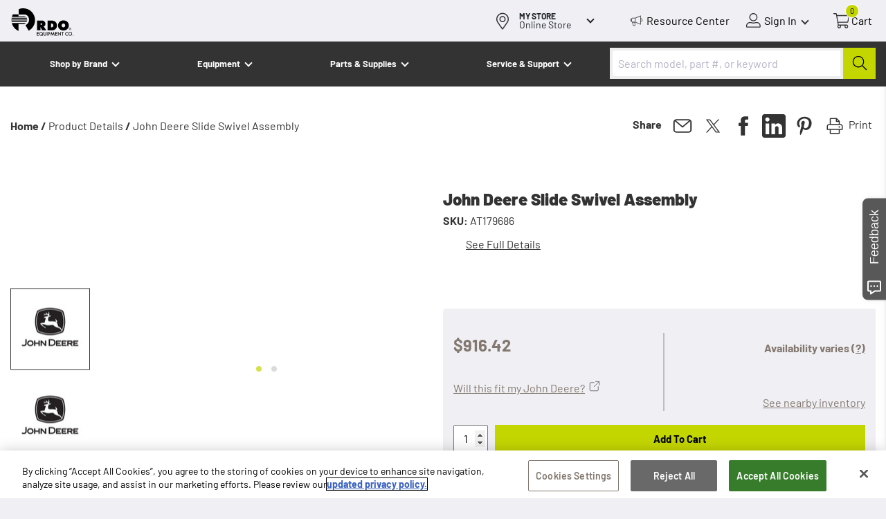

--- FILE ---
content_type: text/html; charset=utf-8
request_url: https://www.rdoequipment.com/product-details/john-deere-slide-swivel-assembly-at179686
body_size: 42651
content:
 <!DOCTYPE html> <html lang="en"> <head> <link rel="preconnect" href="https://digitalcommerce-sitefinity-cdn-prod.azureedge.net"> <link rel="dns-prefetch" href="https://digitalcommerce-sitefinity-cdn-prod.azureedge.net"> <meta charset="utf-8"><script type="text/javascript" src="/WebResource.axd?d=DzHrpQl5URXarFHAtrmzFgEcl5X0hgZBxmKx4WebpX9R54mv6FiDi-D6kUD0onZYBZPythJBDaiPDkbm4EJChcXeguVX0UfeVqbXsEKEELxE1Enkb1B9t89QO4I7T536UsBvmW2itRAkWRQdqNGcWDA3Mt-e2My2PHQCxIBraJJFyzsoAeYkT-OMzENDLdzr0&amp;t=639034729831192166">

</script> <meta http-equiv="x-ua-compatible" content="ie=edge"> <meta name="viewport" content="width=device-width, initial-scale=1, maximum-scale=5"> <title>
	John Deere AT179686 Slide Swivel Assembly | RDO Equipment Co.
</title> <meta name="apple-mobile-web-app-title" content="RDO&#x2007;Equipment&#x2007;Co."> <link rel="apple-touch-icon" href="https://digitalcommerce-sitefinity-cdn-prod.azureedge.net/ResourcePackages/Main/assets/static_assets/apple-touch-icon.png?v=8298672055848811567" /> <link rel="apple-touch-icon" href="https://digitalcommerce-sitefinity-cdn-prod.azureedge.net/ResourcePackages/Main/assets/static_assets/apple-touch-icon-precomposed.png?v=8298672055848811567" /> <link rel="apple-touch-icon" sizes="57x57" href="https://digitalcommerce-sitefinity-cdn-prod.azureedge.net/ResourcePackages/Main/assets/static_assets/apple-touch-icon-57x57.png?v=8298672055848811567" /> <link rel="apple-touch-icon" sizes="180x180" href="https://digitalcommerce-sitefinity-cdn-prod.azureedge.net/ResourcePackages/Main/assets/static_assets/apple-touch-icon-180x180.png?v=8298672055848811567" /> <link rel="shortcut icon" href="https://digitalcommerce-sitefinity-cdn-prod.azureedge.net/ResourcePackages/Main/assets/static_assets/favicon.ico?v=8298672055848811567" /> <link rel="preload" href="/ResourcePackages/Main/assets/static_assets/fonts/Barlow-Light.ttf" type="font/woff2" as="font" crossorigin> <link rel="preload" href="/ResourcePackages/Main/assets/static_assets/fonts/Barlow-Italic.ttf" type="font/woff2" as="font" crossorigin> <link rel="preload" href="/ResourcePackages/Main/assets/static_assets/fonts/Barlow-Regular.ttf" type="font/woff2" as="font" crossorigin> <link rel="preload" href="/ResourcePackages/Main/assets/static_assets/fonts/Barlow-SemiBold.ttf" type="font/woff2" as="font" crossorigin> <link rel="preload" href="/ResourcePackages/Main/assets/static_assets/fonts/Barlow-Bold.ttf" type="font/woff2" as="font" crossorigin> <link rel="preload" href="/ResourcePackages/Main/assets/static_assets/fonts/Barlow-Black.ttf" type="font/woff2" as="font" crossorigin> <link rel="preload" href="/ResourcePackages/Main/assets/static_assets/fonts/BarlowCondensed-ExtraBold.ttf" type="font/woff2" as="font" crossorigin> <script defer src="https://digitalcommerce-sitefinity-cdn-prod.azureedge.net/ResourcePackages/Main/assets/dist/main_script.js?v=8298672055848811567" type="text/javascript" crossorigin="anonymous" data-ot-ignore></script> <style >.brand_link{height:24px}@font-face{font-display:swap;font-family:Barlow;font-style:normal;font-weight:300;src:url(/ResourcePackages/Main/assets/static_assets/fonts/Barlow-Light.ttf) format("woff2");unicode-range:u+00??,u+0131,u+0152-0153,u+02bb-02bc,u+02c6,u+02da,u+02dc,u+2000-206f,u+2074,u+20ac,u+2122,u+2191,u+2193,u+2212,u+2215,u+feff,u+fffd}@font-face{font-display:swap;font-family:Barlow;font-style:italic;font-weight:400;src:url(/ResourcePackages/Main/assets/static_assets/fonts/Barlow-Italic.ttf) format("woff2");unicode-range:u+00??,u+0131,u+0152-0153,u+02bb-02bc,u+02c6,u+02da,u+02dc,u+2000-206f,u+2074,u+20ac,u+2122,u+2191,u+2193,u+2212,u+2215,u+feff,u+fffd}@font-face{font-display:swap;font-family:Barlow;font-style:normal;font-weight:400;src:url(/ResourcePackages/Main/assets/static_assets/fonts/Barlow-Regular.ttf) format("woff2");unicode-range:u+00??,u+0131,u+0152-0153,u+02bb-02bc,u+02c6,u+02da,u+02dc,u+2000-206f,u+2074,u+20ac,u+2122,u+2191,u+2193,u+2212,u+2215,u+feff,u+fffd}@font-face{font-display:swap;font-family:Barlow;font-style:normal;font-weight:600;src:url(/ResourcePackages/Main/assets/static_assets/fonts/Barlow-SemiBold.ttf) format("woff2");unicode-range:u+00??,u+0131,u+0152-0153,u+02bb-02bc,u+02c6,u+02da,u+02dc,u+2000-206f,u+2074,u+20ac,u+2122,u+2191,u+2193,u+2212,u+2215,u+feff,u+fffd}@font-face{font-display:swap;font-family:Barlow;font-style:normal;font-weight:700;src:url(/ResourcePackages/Main/assets/static_assets/fonts/Barlow-Bold.ttf) format("woff2");unicode-range:u+00??,u+0131,u+0152-0153,u+02bb-02bc,u+02c6,u+02da,u+02dc,u+2000-206f,u+2074,u+20ac,u+2122,u+2191,u+2193,u+2212,u+2215,u+feff,u+fffd}@font-face{font-display:swap;font-family:Barlow;font-style:normal;font-weight:900;src:url(/ResourcePackages/Main/assets/static_assets/fonts/Barlow-Black.ttf) format("woff2");unicode-range:u+00??,u+0131,u+0152-0153,u+02bb-02bc,u+02c6,u+02da,u+02dc,u+2000-206f,u+2074,u+20ac,u+2122,u+2191,u+2193,u+2212,u+2215,u+feff,u+fffd}@font-face{font-display:swap;font-family:BarlowCondensed;font-style:normal;font-weight:800;src:url(/ResourcePackages/Main/assets/static_assets/fonts/BarlowCondensed-ExtraBold.ttf) format("woff2");unicode-range:u+00??,u+0131,u+0152-0153,u+02bb-02bc,u+02c6,u+02da,u+02dc,u+2000-206f,u+2074,u+20ac,u+2122,u+2191,u+2193,u+2212,u+2215,u+feff,u+fffd}.pd_actions,section.product_details_section .pd_about,section.product_details_section .pd_information,section.product_details_section .pd_specifications,section.product_details_section .splide__pagination,section.product_details_section+.sf_colsIn.container,section.product_details_section~footer.page_footer{display:none}.parts_list .pd_actions{display:block}.arrow_svg{display:none}.arrow_svg path{color:transparent;fill:transparent}.image_top_page.featured_brands_type .info_wrap{display:grid;grid-template-rows:auto auto}.image_top_page.featured_brands_type .logos_wrap{display:flex;grid-area:2/1/3/2;justify-content:space-between}.image_top_page.featured_brands_type .logos_wrap img{height:auto;max-width:100%;object-fit:contain}.image_top_page.featured_brands_type .logos_wrap.length_1.no_subheading{justify-content:center}.image_top_page.featured_brands_type .text_wrap{grid-area:1/1/2/2}.image_top_page.featured_brands_type .subheading_wrap{color:#fff;padding-left:1.5rem;position:relative;width:100%}.image_top_page.featured_brands_type .subheading_wrap:before{border-left:4px solid #c4d600;bottom:0;content:"";display:inline-block;left:0;position:absolute;top:.5rem}.image_top_page.featured_brands_type .subheading_wrap i{color:#c4d600;font-style:normal}.image_top_page.featured_brands_type .subheading_wrap p{font-size:3rem}.image_top_page.featured_brands_type .heading_has_breaks br{display:none}@media screen and (min-width:992px){.image_top_page.featured_brands_type .info_wrap{grid-template-columns:17rem auto 14rem;grid-template-rows:auto auto auto}.image_top_page.featured_brands_type .logos_wrap{grid-area:2/1/3/4}.image_top_page.featured_brands_type .text_wrap{grid-area:1/2/2/4}.image_top_page.featured_brands_type .search_wrap{grid-area:3/2/4/3}}@media screen and (min-width:1424px){.image_top_page.featured_brands_type .search_wrap{grid-area:3/2/4/3}}.header_grid~.image_top_page.featured_brands_type{padding-top:160px}@media screen and (min-width:992px){.header_grid~.image_top_page.featured_brands_type{padding-top:65px}}.header_grid.has_punchout_header~.image_top_page.featured_brands_type{padding-top:200px}@media screen and (min-width:992px){.header_grid.has_punchout_header~.image_top_page.featured_brands_type{padding-top:65px}}.image_top_page.cta_type:has(.search_wrap){z-index:25}.image_top_page.cta_type:has(.search_wrap) .section_info{overflow:visible}.image_top_page.cta_type:has(.search_wrap) .search-suggestions .styled_button{background-color:#c4d600;color:#333}.image_top_page.cta_type:has(.search_wrap) .search-suggestions .styled_button:hover{background-color:#9caa02}@media screen and (min-width:1424px){.image_top_page.cta_type:has(.search_wrap) .search-suggestions{left:0;width:100%}}.hero.hero_widget:has(.search_wrap){z-index:25}.hero.hero_widget:has(.search_wrap) .search_wrap{margin-top:.5rem;width:100%}.hero.hero_widget:has(.search_wrap) .search-suggestions{color:#333}.hero.hero_widget:has(.search_wrap)~section.opened_layer_up{z-index:26}@media screen and (min-width:1424px){.hero.hero_widget:has(.search_wrap) .search-suggestions{left:0;width:100%}}.hero.simple_slider_section:has(.search_wrap){z-index:25}.hero.simple_slider_section:has(.search_wrap) .search_wrap{margin-top:.5rem;width:100%}.hero.simple_slider_section:has(.search_wrap) .section_info{overflow:visible}@media screen and (min-width:1424px){.hero.simple_slider_section:has(.search_wrap) .search-suggestions{left:0;width:100%}}.image_with_top_header{min-height:35rem}.image_with_top_header:has(.aa-Panel),.image_with_top_header:has(.autosuggest-menu__list:not([style="display: none;"])){z-index:26}.image_with_top_header:has(.aa-Panel) .section_info,.image_with_top_header:has(.autosuggest-menu__list:not([style="display: none;"])) .section_info{overflow:visible}.image_with_top_header .image_admin_box,.image_with_top_header div.image_data_box{height:100%}.image_with_top_header div.section_info{margin-top:8rem;min-height:35rem;padding-bottom:0;padding-top:8rem}.image_with_top_header div.section_info .info_wrap{height:100%;justify-content:flex-end;min-height:25rem;padding-bottom:3rem}@media screen and (min-width:992px){.image_with_top_header div.section_info{min-height:0}.image_with_top_header div.section_info .info_wrap{gap:1rem;padding-bottom:6rem}.image_with_top_header div.section_info .search-suggestions{left:-20px}}@media screen and (min-width:1424px){.image_with_top_header div.section_info .info_wrap{justify-content:flex-start}.image_with_top_header .search_wrap .search-suggestions{left:-13rem;width:139rem}.image_with_top_header~.rc_slider{margin-top:-10rem}}@media screen and (max-width:767px){.image_top_page.featured_brands_type .section_info .hero_headline,.image_top_page.featured_brands_type .section_info h1{font-size:30pt;font-weight:900;line-height:4.4rem;margin-bottom:2rem}.image_top_page.featured_brands_type .logos_wrap{padding:0 8vw}.image_top_page.featured_brands_type .logos_wrap a{display:flex;flex:0 0 auto;max-width:145px}.image_top_page.featured_brands_type .logos_wrap a img{height:7rem;max-width:100%;width:100%}.image_top_page.featured_brands_type .subheading_wrap{display:none}.image_top_page.featured_brands_type .info_wrap{gap:1rem;padding-bottom:2rem}.image_top_page.featured_brands_type .text_wrap{padding:0 6vw}}@media screen and (min-width:767px){.image_top_page.featured_brands_type .info_wrap{flex-direction:column-reverse}.image_top_page.featured_brands_type .logos_wrap{gap:3rem;padding:0 8vw}.image_top_page.featured_brands_type .logos_wrap a{display:flex;flex:0 0 auto;max-width:145px}.image_top_page.featured_brands_type .logos_wrap a:first-child{order:1}.image_top_page.featured_brands_type .logos_wrap a:nth-child(n+2){order:3}.image_top_page.featured_brands_type .logos_wrap a img{height:10rem;max-width:100%;width:100%}.image_top_page.featured_brands_type .subheading_wrap{display:block;max-width:calc(100% - 335px);order:2}.image_top_page.featured_brands_type .text_wrap{padding:0 10vw;width:100%}}@media screen and (max-width:991px){.simple_slider_section .section_info .hero_headline,.simple_slider_section .section_info h1:only-child{margin-bottom:0;margin-top:20px;width:100%}.sf_colsIn h6{font-family:Barlow,sans-serif;font-size:22px;font-weight:400;margin-bottom:.5rem;margin-top:0;min-height:36px}.location_button .button_text{min-width:110px}div#onetrust-banner-sdk{min-height:221px;visibility:hidden}div#onetrust-banner-sdk>div{background:#fff}#onetrust-close-btn-container{visibility:hidden}.gray.logo-background.p20{min-height:370px}.header_controls{height:44px;width:290px}.header_branch_finder_cell{height:44px;visibility:hidden;width:45px}.image_and_heading_link_card{height:218px}.image_and_heading_link_card .text_part{font-size:1.6rem;font-weight:700;height:48px}.sf-breadscrumb.breadcrumb{display:block;font-family:Barlow,sans-serif;list-style:none;margin-bottom:0;padding:20px 0 0}.pd_imagery{height:350px}.section_grid:has(.results-landing){min-height:600px}.narrow_results_open{min-height:53px}}@media screen and (min-width:992px){.image_top_page.featured_brands_type{z-index:25}.image_top_page.featured_brands_type .section_info{overflow:visible}.image_top_page.featured_brands_type .info_wrap{gap:2rem}.image_top_page.featured_brands_type .logos_wrap{gap:4.5rem;padding:0}.image_top_page.featured_brands_type .logos_wrap a{display:flex;flex:0 0 auto}.image_top_page.featured_brands_type .text_wrap{display:flex;padding:0}.image_top_page.featured_brands_type .text_wrap>div.heading_has_breaks{flex-basis:auto}.image_top_page.featured_brands_type h1{font-size:5.8rem;line-height:1}.image_top_page.featured_brands_type .subheading_wrap{padding-left:2.5rem}.image_top_page.featured_brands_type .subheading_wrap p{font-size:3rem;line-height:1.2;padding-right:0}.image_top_page.featured_brands_type .heading_has_breaks br{display:block}#onetrust-consent-sdk #onetrust-banner-sdk #onetrust-policy-text,#onetrust-consent-sdk #onetrust-banner-sdk .ot-b-addl-desc,#onetrust-consent-sdk #onetrust-banner-sdk .ot-dpd-desc,#onetrust-consent-sdk #onetrust-button-group button{font-size:14px!important;line-height:1.4!important}#onetrust-consent-sdk #onetrust-banner-sdk.otFlat{background-color:#fff;bottom:0;left:0;max-height:90%;overflow-x:hidden;overflow-y:auto;position:fixed;right:0;z-index:2147483645}#onetrust-consent-sdk #onetrust-button-group{height:69px!important}#onetrust-consent-sdk .banner-close-button.ot-close-icon{height:44px;width:44px}.header_controls .buttons_wrap{min-width:356px;width:356px}.header_controls .for_usermenu{width:107px!important}.desktop_locations .location_button{height:60px;width:178px}.desktop_locations .location_button .button_content{height:31px;min-width:107px}.card_navbutton{height:108px}#onetrust-close-btn-container,.header_branch_finder_cell{visibility:visible}.pd_top .pd_actions{height:354px;margin-bottom:35px}.pd_information{display:none;height:316px;margin-bottom:20px;padding-top:50px}}*,:after,:before{box-sizing:border-box}img{max-width:100%}img,svg{vertical-align:middle}.font_light{font-family:Barlow,sans-serif;font-weight:300}.desktop_locations .button_text,.font_italic,.font_regular,.image_top_page h1~p,body,h1{font-family:Barlow,sans-serif;font-weight:400}.font_italic{font-style:italic}.font_semibold{font-family:Barlow,sans-serif;font-weight:600}.desktop_locations .button_title,.font_bold,.subheader_nav .sn_button{font-family:Barlow,sans-serif;font-weight:700}.font_condensed,.image_top_page .hero_headline,.image_top_page h1{font-family:BarlowCondensed,sans-serif;font-weight:800}.sr--only{border:0!important;clip:rect(1px,1px,1px,1px)!important;-webkit-clip-path:inset(50%)!important;clip-path:inset(50%)!important;height:1px!important;margin:-1px!important;overflow:hidden!important;padding:0!important;position:absolute!important;white-space:nowrap!important;width:1px!important}html{font-family:sans-serif;font-size:10px;line-height:1.15;-webkit-text-size-adjust:100%;-webkit-tap-highlight-color:rgba(0,0,0,0)}body{background-color:#efeff4;background-image:url("data:image/svg+xml;charset=utf-8,%3Csvg xmlns='http://www.w3.org/2000/svg' width='1738.601' height='1668.437'%3E%3Cg fill='%23fff'%3E%3Cpath d='M873.5 15.122c-119.266 0-235.173 23.523-337.641 68.888v388.126H522.42s409.873 3.36 465.307 3.36c94.07 0 315.804 94.091 315.804 398.207 0 280.593-263.73 384.765-263.73 384.765l233.493 406.608c280.528-144.497 472.026-436.851 472.026-776.251 0-482.217-389.715-873.703-871.82-873.703'/%3E%3Cpath d='M1128.83 1036.682c11.76-20.162 20.158-40.325 28.557-65.528H6.72c1.68 21.843 5.04 43.686 8.4 65.528ZM31.916 656.957h1048.2c-53.754-43.685-117.586-48.725-139.424-48.725H520.74V470.455H105.828C75.59 529.262 50.394 591.43 31.916 656.957M519.06 1172.778s357.8 3.36 413.233 3.36c28.557 0 92.39-23.522 146.144-75.608H28.557c65.512 262.11 248.611 475.496 490.504 583.028z'/%3E%3C/g%3E%3C/svg%3E");background-position:-10000px;background-repeat:no-repeat;background-size:90vw;color:#212529;font-size:1.6rem;line-height:1.5;margin:0;overflow-x:hidden;position:relative;text-align:left}button{appearance:none;background-color:transparent;border:none;margin:0;padding:0}button,input{font-family:inherit;font-size:inherit;line-height:inherit}a{text-decoration:none}button[v-cloak],div[v-cloak],section[v-cloak],strong[v-cloak],ul[v-cloak]{visibility:hidden}.header_branch_finder_cell{display:flex}.cart .cart-summary{display:none}.container{margin-left:auto;margin-right:auto;padding-left:15px;padding-right:15px;width:100%}.row{display:flex;flex-wrap:wrap;margin-left:-15px;margin-right:-15px}.justify-content-center{justify-content:center}.top_header{background-color:#333;position:fixed;top:0;width:100%;z-index:30}.top_header .header_box{display:flex;justify-content:space-between;padding:0}.top_header .toggle_box{flex:0 0 44px;height:44px}.top_header .header_controls,.top_header .logo_box{flex:1;height:44px}.top_header .buttons_wrap{display:flex;flex:0 0 80px;flex-wrap:nowrap;justify-content:space-between}.top_header .for_usermenu{align-items:center;display:flex}.top_header .controls_button_text{color:#000;display:none;padding:0 4px;white-space:nowrap}.top_header .logo_box{text-align:center}.top_header .header_logo{display:inline-block;height:44px;min-width:60px}.top_header .header_logo_svg img{display:block;height:40px;margin-top:2px;width:160px}.top_header .header_logo_svg img:first-child{display:none}.top_header .bar{background-color:#efeff4}.top_header .header_controls{display:flex;justify-content:flex-end;margin-left:20px;padding-right:20px}.top_header .controls_button{align-items:center;display:flex;flex:0 0 50px;position:relative}@media screen and (min-width:992px){.top_header .controls_button.searchbox_control{display:none}}.top_header .controls_button:before{background-position:50%;background-repeat:no-repeat;background-size:contain;content:"";display:inline-block;height:44px;width:22px}.top_header .controls_button svg{height:2.2rem;width:2.2rem}.top_header .cart_wrap{display:flex;flex-direction:column}.top_header .cart_control:before{display:none}.top_header .cart_control svg path{fill:#fff}.top_header .resource_center{display:none}.top_header .resource_center:before{background-image:url("data:image/svg+xml;charset=utf-8,%3Csvg xmlns='http://www.w3.org/2000/svg' width='25' height='25'%3E%3Cpath fill='%23FFF' fill-rule='nonzero' d='M20.29 8.507V4.465a.48.48 0 0 0-.215-.382.52.52 0 0 0-.408-.067l-8.538 3.548H6.914a2.19 2.19 0 0 0-1.892 1.213l-.388.157c-.98.355-1.636 1.32-1.634 2.403-.006 1.08.654 2.04 1.634 2.38l.259.113a2.28 2.28 0 0 0 1.075 1.235l1.14 4.312c.305 1.173 1.464 1.864 2.587 1.545a2.1 2.1 0 0 0 1.133-.804c.39-.564.517-1.282.344-1.954l-.774-2.964h.731l8.538 3.615.15.045c.09.002.18-.021.258-.067a.43.43 0 0 0 .215-.36v-4.266c1.497 0 2.71-1.267 2.71-2.83s-1.213-2.83-2.71-2.83M4.807 12.82c-.575-.24-.939-.837-.904-1.482-.035-.645.329-1.242.904-1.482zm5.333 6.737a1.21 1.21 0 0 1-1.01.517c-.566-.018-1.055-.419-1.205-.988L6.915 15.2h2.601l.817 3.189c.112.4.04.83-.193 1.167m.688-5.255H6.914c-.652.038-1.21-.484-1.246-1.165l-.001-.092v-3.19c-.024-.743.533-1.366 1.246-1.392h3.915zm8.602 3.459-7.742-3.234V8.373l7.742-3.234zm.86-4.492V9.406c1.022 0 1.85.864 1.85 1.931s-.828 1.931-1.85 1.931'/%3E%3C/svg%3E")}.top_header .usermenu_control:before{display:none}.top_header .usermenu_control svg path{fill:#fff}.top_header .usermenu_control:after{border-color:#fff;border-style:solid;border-width:0 2px 2px 0;content:"";display:inline-block;height:8px;margin-left:4px;margin-right:4px;transform:rotate(45deg);transition:transform .4s;width:8px}.top_header .cart_control{justify-content:center}.top_header .number_tag{background-color:#c4d600;border:1px solid #fff;border-radius:15px;color:#000;display:none;font-size:8px;height:14px;line-height:8px;min-width:15px;padding:2px;position:absolute;text-align:center;top:5px;width:auto}.top_header .mobile_locations{background-color:#efeff4;line-height:1}.top_header+.container:first-of-type.grid5050,.top_header~section:not(.image_top_page):first-of-type.grid5050{margin-top:15.5rem}@media screen and (min-width:992px){.top_header+.container:first-of-type.grid5050,.top_header~section:not(.image_top_page):first-of-type.grid5050{margin-top:12.5rem}}.top_header.header_grid.cobrand_grid~section.hero_widget{margin-top:7.5rem;padding-top:7.5rem}@media screen and (min-width:992px){.top_header.header_grid.cobrand_grid+section.p40.dark,.top_header.header_grid.cobrand_grid~section.hero_widget{margin-top:0;padding-top:20rem}}.top_header+.hero_widget{margin-top:4rem}.modern_blog_body .top_header~section:first-of-type{margin-top:15rem}@media screen and (min-width:992px){.modern_blog_body .top_header~section:first-of-type{margin-top:12.5rem}}.header_grid{background-color:transparent}.header_grid .line_top{align-items:center;display:flex;height:6rem;position:relative}.header_grid .desktop_locations{color:#fff}.header_grid .logo_desktop{display:none}.header_grid .logo_box{text-align:left}.header_grid .header_logo_mobile img{margin-top:4px;width:83px}.header_grid .controls_button,.header_grid .controls_button_text{color:#fff}.header_grid .header_controls{justify-content:flex-end}.header_grid .resource_center{display:none}.header_grid .resource_center:before{background-image:url("data:image/svg+xml;charset=utf-8,%3Csvg xmlns='http://www.w3.org/2000/svg' width='25' height='25'%3E%3Cpath fill='%23FFF' fill-rule='nonzero' d='M20.29 8.507V4.465a.48.48 0 0 0-.215-.382.52.52 0 0 0-.408-.067l-8.538 3.548H6.914a2.19 2.19 0 0 0-1.892 1.213l-.388.157c-.98.355-1.636 1.32-1.634 2.403-.006 1.08.654 2.04 1.634 2.38l.259.113a2.28 2.28 0 0 0 1.075 1.235l1.14 4.312c.305 1.173 1.464 1.864 2.587 1.545a2.1 2.1 0 0 0 1.133-.804c.39-.564.517-1.282.344-1.954l-.774-2.964h.731l8.538 3.615.15.045c.09.002.18-.021.258-.067a.43.43 0 0 0 .215-.36v-4.266c1.497 0 2.71-1.267 2.71-2.83s-1.213-2.83-2.71-2.83M4.807 12.82c-.575-.24-.939-.837-.904-1.482-.035-.645.329-1.242.904-1.482zm5.333 6.737a1.21 1.21 0 0 1-1.01.517c-.566-.018-1.055-.419-1.205-.988L6.915 15.2h2.601l.817 3.189c.112.4.04.83-.193 1.167m.688-5.255H6.914c-.652.038-1.21-.484-1.246-1.165l-.001-.092v-3.19c-.024-.743.533-1.366 1.246-1.392h3.915zm8.602 3.459-7.742-3.234V8.373l7.742-3.234zm.86-4.492V9.406c1.022 0 1.85.864 1.85 1.931s-.828 1.931-1.85 1.931'/%3E%3C/svg%3E")}.header_grid .line_mobile_locations{color:#fff;padding:0 10px 5px}.header_grid .location_button{color:#fff}.header_grid .location_button:before{background-image:url(/ResourcePackages/Main/assets/dist/images/map_icon_white.svg)}.header_grid .location_button:after{border-color:#fff}.header_grid .subheader_line{padding:3px 15px 0}.header_grid.cobrand_grid .logo_box{align-items:center;display:flex}.header_grid.cobrand_grid .header_logo_svg img{width:65px}.header_grid .cobrand_logo_box{width:45px}.header_grid .cobrand_logo_box img{display:none;height:36px;width:auto}.header_grid .cobrand_logo_box img:first-child{display:block}.logo_box a.main_logo{order:2}.logo_box a:not(.main_logo){order:1}.logo_box .cobrand_logo_box{border-left:none;border-right:1px solid gray;margin-left:auto;margin-right:10px;padding-left:0;width:70px}.header_line{background-color:#efeff4}.header_line .bar{background-color:#333}.header_line .header_logo_svg img{display:block;height:40px;width:70px}.header_line .logo_box{align-items:center;display:flex;text-align:left}.header_line .header_controls{margin-left:0;padding-right:20px}.header_line .usermenu_control:after{border-color:#333}.header_line .cobrand_logo_box img{height:34px;width:auto}.header_line .desktop_locations{margin-right:0}.header_line .mobile_locations{background-color:#333}.header_line .mobile_locations .location_button{color:#fff;padding-left:16px}.header_line .mobile_locations .location_button:before{background-image:url(/ResourcePackages/Main/assets/dist/images/map_icon_white.svg)}.header_line .mobile_locations .location_button:after{border-color:#fff}.header_line .subheader_line{background-color:#fff}.header_main .header_logo,.header_main .header_logo img{width:7rem}.header_main .header_controls{margin-left:0}.header_main .mainlogo_cell{background-position:0;background-repeat:no-repeat;background-size:contain;height:8rem}.header_main .mainlogo1{display:none}.minimal_header{background-color:#333;padding:15px;position:relative;text-align:center;z-index:10}.minimal_header img{display:inline-block;height:auto;max-width:125px;width:25%}.mobile_menu_toggle{height:44px;position:relative;width:53px}.mobile_menu_toggle:active,.mobile_menu_toggle:focus{outline:none}.mobile_menu_toggle .bar{border-radius:9px;display:block;height:3px;left:16px;opacity:1;position:absolute;transform:rotate(0deg);transition:.25s ease-in-out;width:21px}.mobile_menu_toggle .bar:nth-child(2){top:13px}.mobile_menu_toggle .bar:nth-child(3){top:20px}.mobile_menu_toggle .bar:nth-child(4){top:27px}.mobile_menu_toggle .bar:nth-child(5),.mobile_menu_toggle.menu_opened .bar:nth-child(3),.mobile_menu_toggle.menu_opened .bar:nth-child(4){top:20px}.mobile_menu_toggle.menu_opened .bar:nth-child(5){top:27px}.mobile_menu_toggle.menu_opened .bar:nth-child(2){left:50%;top:13px;width:0}.mobile_menu_toggle.menu_opened .bar:nth-child(3){transform:rotate(45deg)}.mobile_menu_toggle.menu_opened .bar:nth-child(4){transform:rotate(-45deg)}.mobile_menu_toggle.menu_opened .bar:nth-child(5){left:50%;top:13px;width:0}.location_button{align-items:center;cursor:pointer;display:flex;outline:none!important}.location_button .button_text{display:inline-block;padding:0 6px}.location_button .default_text{display:none}.location_button .button_text.hidden+.default_text{display:inline-block}.location_button:after{border-style:solid;border-width:0 2px 2px 0;content:"";display:inline-block;height:8px;margin-top:-5px;transform:rotate(45deg);transition:transform .4s;width:8px}.location_button:before{background-image:url(/ResourcePackages/Main/assets/dist/images/map_icon.svg);background-position:50%;background-repeat:no-repeat;background-size:30px 30px;content:"";display:inline-block;height:38px;width:32px}.desktop_locations{display:flex;margin-right:45px}.desktop_locations .pickup{display:none}.desktop_locations.no_store .pickup{display:inline}.desktop_locations.no_store .change{display:none}.desktop_locations .location_button{color:inherit;display:none;outline:none!important}.desktop_locations .button_content{align-items:flex-start;display:flex;flex-direction:column;justify-content:center;padding:0 16px 0 8px}.desktop_locations .button_content,.desktop_locations .button_text{line-height:1;white-space:nowrap}.desktop_locations .button_text{font-size:14px;padding:0}.desktop_locations .button_title{font-size:12px;text-transform:uppercase}.desktop_locations .locations_popup{display:none}.for_cart .cart_control{position:relative}.for_usermenu .usermenu_summary{display:none}.subheader_nav{left:-100vw;position:absolute}.subheader_nav .sn_button{align-items:center;color:#fff;display:flex;font-size:13px;justify-content:space-between}@media screen and (max-width:499px){.top_header.has_punchout_header~.image_top_page.simple_slider_section{padding-top:200px}}.image_top_page{display:flex;flex-direction:column;height:auto;margin-top:0;min-height:80vh;padding-top:65px;position:relative;z-index:20}.image_top_page.featured_brands_type{min-height:42rem}@media screen and (max-width:499px){.image_top_page.simple_slider_section{min-height:270px;padding-top:150px}}.image_top_page p{margin-bottom:0}.image_top_page .section_info{display:none;margin-top:auto;overflow:hidden;position:relative}.image_top_page .info_wrap{display:flex}.image_top_page .hero_headline,.image_top_page h1{color:#fff}.image_top_page h1~p{color:#fff;margin-bottom:0}.image_top_page.yellow .splide__pagination__page.is-active{background-color:#c4d600}.image_top_page.featured_brands_type .image_data_box{background-position:80%}.image_top_page.featured_brands_type.slider_section .section_info{margin-bottom:0}.image_top_page.cta_type .info_wrap,.image_top_page.cta_type.slider_section .info_wrap{flex-direction:column}.image_top_page.cta_type h1,.image_top_page.cta_type.slider_section h1{padding:0 20px}.image_top_page.cta_type .logos_wrap,.image_top_page.cta_type.slider_section .logos_wrap{border-radius:0}.image_top_page.cta_type .logos_wrap h2,.image_top_page.cta_type.slider_section .logos_wrap h2{color:#fff;font-size:18px;margin-bottom:0;margin-top:0}.image_top_page.cta_type .callout_paragraph,.image_top_page.cta_type.slider_section .callout_paragraph{display:none}.image_top_page.cta_type .text_wrap,.image_top_page.cta_type.slider_section .text_wrap{border-radius:0;width:calc(100% - 50px)}.image_top_page.cta_type .top_carousel_controls,.image_top_page.cta_type.slider_section .top_carousel_controls{position:static}.image_top_page.slider_section.only_one_image .carousel_controls,.image_top_page.slider_section.only_one_image .splide__pagination{display:none}section.p20{padding:20px}.location_details,.product_details_section,.results_wrap,section.gray,section.p20,section.primary,section.secondary{opacity:0}.splide__arrows{display:none}.simple_slider_section{background-position:50%;background-size:cover}.breadcrumbs_box.width_restricted{margin-left:auto;margin-right:auto;max-width:1392px;width:100%}.breadcrumbs_box ul{list-style:none;margin-bottom:20px;padding:20px 0 0;text-transform:capitalize}.breadcrumbs_box li{display:inline-block}.breadcrumbs_box a{color:#333;font-weight:700}.breadcrumbs_box .share_print{display:none}.hero_headline,h1{font-size:28px;margin-top:20px}.image_and_heading_link_card,.row.justify-content-center.sf_colsIn>.content_block_wrapper{color:#333;display:flex;flex:0 0;flex-basis:calc(50% - 16px);flex-direction:column;font-size:1.6rem;font-weight:700;margin:2rem 6px 1rem;max-width:50%}.image_and_heading_link_card .img_part,.row.justify-content-center.sf_colsIn>.content_block_wrapper .img_part{background-position:50%;background-repeat:no-repeat;background-size:cover;flex:0 0 16.5rem;height:16.5rem;width:100%}.image_and_heading_link_card .text_part,.row.justify-content-center.sf_colsIn>.content_block_wrapper .text_part{display:inline-block;text-align:center;width:100%}.col-md-6{padding-left:15px;padding-right:15px}.styled_button{background-color:transparent;background-color:#c4d600;border:none;border-radius:4px;color:#000;cursor:pointer;display:inline-block;font-size:16px;padding:11px 16px 14px;text-align:center;text-decoration:none;width:240px}.styled_button.outline{background-color:#efeff4;border:1px solid #333}.eld{opacity:0}.comp_panel_open svg{width:20px}.image_with_top_header{min-height:40vh}.image_with_top_header .image_data_box{height:40vh}@media screen and (min-width:768px)and (orientation:portrait){.image_with_top_header{min-height:60vh}.image_with_top_header .image_data_box{height:60vh}}@media screen and (min-width:375px){.image_top_page.cta_type .text_wrap{margin:0}.image_top_page.cta_type.slider_section .text_wrap{margin:0 0 10px}.image_top_page.cta_type .logos_wrap,.image_top_page.cta_type.slider_section .logos_wrap{color:#fff;justify-content:flex-start;min-width:325px}.image_top_page.cta_type .callout_paragraph,.image_top_page.cta_type.slider_section .callout_paragraph{display:block;font-weight:600;margin-bottom:16px}.image_top_page.cta_type .text_wrap,.image_top_page.cta_type.slider_section .text_wrap{min-width:325px;text-align:left}.image_top_page.cta_type .styled_button,.image_top_page.cta_type.slider_section .styled_button{background-color:#83786f;color:#fff;padding:5px 16px 9px}.image_top_page.cta_type .styled_button:hover,.image_top_page.cta_type.slider_section .styled_button:hover{background-color:#474039}}@media screen and (min-width:768px){.image_top_page .text_wrap{width:75%}.image_top_page.slider_section .text_wrap{width:calc(75% + 32px)}.image_top_page.cta_type.slider_section .text_wrap{width:50%}.breadcrumbs_box{display:flex;justify-content:space-between;padding:30px 0 0}.image_and_heading_link_card,.row.justify-content-center.sf_colsIn>.content_block_wrapper:not(:only-child){flex:1 0;flex-basis:calc(16% - 7px);margin:2rem 0 1rem;max-width:202px;padding:0 .5rem;width:calc(16% - 7px)}.image_and_heading_link_card .text_part,.row.justify-content-center.sf_colsIn>.content_block_wrapper:not(:only-child) .text_part{margin-top:2rem}.desktop_locations .button_text{max-width:140px;overflow:hidden;text-overflow:ellipsis}}@media screen and (min-width:992px){.top_header{background-color:#efeff4}.top_header .header_box{padding:0 16px}.top_header .mobile_locations,.top_header .toggle_box{display:none}.top_header .header_logo_svg img{display:block;height:44px;width:95px}.top_header .header_logo_svg img:nth-child(2){display:none}.top_header.header_line .header_logo{min-width:125px}.top_header.header_line .header_logo_svg img{width:90px}.top_header.header_line .cobrand_logo_box{margin-left:0;padding-left:5px}.top_header.header_line .cobrand_logo_box .logo_cell{height:44px;width:100px}.top_header .buttons_wrap{flex:0 0 356px}.top_header .header_controls{padding-right:0}.top_header .controls_button{flex:0 0 auto}.top_header .header_controls,.top_header .logo_box{height:60px}.top_header .logo_box{text-align:left}.top_header .header_logo{min-width:160px}.top_header .number_tag{font-size:11px;height:20px;line-height:14px;min-width:20px;top:6px;width:auto}.top_header .resource_center{display:flex}.top_header .controls_button_text{display:inline-block}.top_header .subheader_menu_box{padding-right:15px}.top_header .subheader_menu_box,.top_header .subheader_nav{display:flex;flex:1;gap:8rem;justify-content:flex-end}.top_header .top_menu_search{flex:0 0 55rem;padding:10px 0}.top_header .cart_control svg path{fill:#333}.top_header .resource_center:before{background-image:url("data:image/svg+xml;charset=utf-8,%3Csvg xmlns='http://www.w3.org/2000/svg' width='25' height='25'%3E%3Cpath fill='%23FFF' fill-rule='nonzero' d='M20.29 8.507V4.465a.48.48 0 0 0-.215-.382.52.52 0 0 0-.408-.067l-8.538 3.548H6.914a2.19 2.19 0 0 0-1.892 1.213l-.388.157c-.98.355-1.636 1.32-1.634 2.403-.006 1.08.654 2.04 1.634 2.38l.259.113a2.28 2.28 0 0 0 1.075 1.235l1.14 4.312c.305 1.173 1.464 1.864 2.587 1.545a2.1 2.1 0 0 0 1.133-.804c.39-.564.517-1.282.344-1.954l-.774-2.964h.731l8.538 3.615.15.045c.09.002.18-.021.258-.067a.43.43 0 0 0 .215-.36v-4.266c1.497 0 2.71-1.267 2.71-2.83s-1.213-2.83-2.71-2.83M4.807 12.82c-.575-.24-.939-.837-.904-1.482-.035-.645.329-1.242.904-1.482zm5.333 6.737a1.21 1.21 0 0 1-1.01.517c-.566-.018-1.055-.419-1.205-.988L6.915 15.2h2.601l.817 3.189c.112.4.04.83-.193 1.167m.688-5.255H6.914c-.652.038-1.21-.484-1.246-1.165l-.001-.092v-3.19c-.024-.743.533-1.366 1.246-1.392h3.915zm8.602 3.459-7.742-3.234V8.373l7.742-3.234zm.86-4.492V9.406c1.022 0 1.85.864 1.85 1.931s-.828 1.931-1.85 1.931'/%3E%3C/svg%3E")}.top_header.header_line .resource_center:before{background-image:url(/ResourcePackages/Main/assets/dist/images/resource_icon.svg)}.top_header .usermenu_control{height:6rem}.top_header .usermenu_control svg path{fill:#333}.top_header .usermenu_control:after{border-color:#333}.top_header+.container,.top_header+section:not(.image_top_page),.top_header~section:first-of-type:not(.image_top_page){margin-top:120px}.top_header.cobrand_grid+section.hero_widget{margin-top:160px}.logo_box .cobrand_logo_box{width:100px}.logo_box a:not(.main_logo){margin-right:20px}.header_grid{background:-moz-linear-gradient(top,rgba(0,0,0,.75) 0,transparent 100%);background:-webkit-linear-gradient(top,rgba(0,0,0,.75),transparent);background:linear-gradient(180deg,rgba(0,0,0,.75) 0,transparent);display:grid;filter:progid:DXImageTransform.Microsoft.gradient(startColorstr="#a7000000",endColorstr="#00000000",GradientType=0);grid-template-columns:160px 60px 100px auto 25%;grid-template-rows:auto 45px}.header_grid .cobrand_logo_box{margin-left:10px;margin-right:10px;padding-left:5px;width:110px}.header_grid .cobrand_logo_box img{height:43px}.header_grid .logo_desktop{display:block;grid-area:2/1/4/3;height:auto;padding:16px}.header_grid .header_logo.main_logo{height:80px;width:100%}.header_grid .header_logo_mobile{display:none}.header_grid .header_logo_svg img:first-child{display:block;height:83px;width:100%}.header_grid .header_logo_svg img:nth-child(2),.header_grid .line_mobile_locations,.header_grid .logo_mobile,.header_grid .toggle_box{display:none}.header_grid .line_top{background-color:transparent;grid-area:2/3/3/8;padding:7px 16px;z-index:100}.header_grid .header_controls{padding-right:0}.header_grid .controls_button_text{display:inline-block}.header_grid .controls_button{flex:0 0 auto}.header_grid .cart_control svg path,.header_grid .usermenu_control svg path{fill:#fff}.header_grid .usermenu_control:after{border-color:#fff}.header_grid .resource_center{display:flex}.header_grid .subheader_line{align-items:center;background:none;display:flex;gap:1rem;grid-area:3/3/4/8;justify-content:flex-end;padding:0 15px}.header_grid .top_menu_search{flex:0 0 30vw;transition:flex-basis .3s}.header_grid .top_menu_search.has_text{flex-basis:40vw}.header_grid .cobrand_logo_box{margin-left:0}.header_grid .cobrand_logo_box img{display:block}.header_grid .cobrand_logo_box img:first-child{display:none}.header_grid.cobrand_grid{grid-template-columns:100px 120px 100px auto 25%}.header_grid.cobrand_grid .logo_mobile{display:flex;height:auto;padding:4px 0}.header_grid.cobrand_grid .main_logo{flex:0 0 140px;height:60px;min-width:140px}.header_grid.cobrand_grid .header_logo_svg img{height:60px}.header_grid.cobrand_grid .header_logo_svg img:first-child{display:none}.header_grid.cobrand_grid .header_logo_svg img:nth-child(2){display:block;margin-top:-3px;width:120px}.header_grid.cobrand_grid .line_top{grid-area:2/1/3/8}.header_grid.cobrand_grid .subheader_line{grid-area:3/1/4/8;margin-left:0}.header_grid.cobrand_grid.scrolling_down .main_logo{flex:0 0 125px;min-width:125px}.header_grid.cobrand_grid.scrolling_down .logo_box .cobrand_logo_box{width:140px}.header_line .logo_box{align-items:center;display:flex}.header_line .header_logo{min-width:70px;overflow:hidden}.header_line .desktop_locations{margin-right:20px}.header_line .subheader_line{background-color:#333}.header_line .subheader_nav{align-self:stretch;height:65px;justify-content:space-around}.header_line .top_menu_search{padding:9px 0}.minimal_header{padding:25px}.for_cart{display:flex;flex-direction:column}.for_cart .cart_wrap{display:flex;flex:1;flex-direction:column;position:relative}.for_cart .cart_control{flex:1}.image_top_page{display:grid;grid-template-columns:1fr 992px 1fr;grid-template-rows:20px auto auto;height:80vh;margin-top:0;min-height:650px}.image_top_page .section_info{border-left:none;grid-area:2/2/3/3}.image_top_page .info_wrap{padding:0}.image_top_page .hero_headline+p,.image_top_page h1+p{font-size:20px}.image_top_page .text_wrap,.image_top_page.cta_type .text_wrap,.image_top_page.cta_type.slider_section .text_wrap,.image_top_page.featured_brands_type.slider_section .text_wrap{width:100%}.image_top_page.cta_type .hero_headline,.image_top_page.cta_type h1,.image_top_page.cta_type.slider_section .hero_headline,.image_top_page.cta_type.slider_section h1{color:#fff;font-size:48px;font-weight:700}.image_top_page.cta_type .logos_wrap,.image_top_page.cta_type.slider_section .logos_wrap{border-top-left-radius:0;justify-content:center;margin-left:0;width:100%}.image_top_page.cta_type .text_wrap,.image_top_page.cta_type.slider_section .text_wrap{border-bottom-left-radius:0;margin-left:0}.image_top_page.cta_type .carousel_btn,.image_top_page.cta_type.slider_section .carousel_btn{bottom:50%}.image_top_page .hero_headline,.image_top_page h1{font-size:4.8rem;line-height:.85;margin-bottom:1.2rem}.image_top_page.slider_section.simple_slider_section{-ms-grid-rows:120px auto 100px;grid-template-rows:120px auto 100px;height:auto;min-height:350px}.image_top_page.slider_section.simple_slider_section .hero_headline,.image_top_page.slider_section.simple_slider_section h1{color:#fff;font-size:48px}.image_top_page.slider_section.simple_slider_section .text_wrap{background-color:transparent}.image_top_page.slider_section.simple_slider_section .info_wrap{text-align:left}.image_top_page.slider_section.simple_slider_section .section_info{margin-top:0}.subheader_nav{height:65px;left:0;position:relative}.subheader_nav .sn_subnav_level_one{display:none}.subheader_nav .sn_block{display:flex;position:relative}.subheader_nav .sn_button{flex:1 1 auto;justify-content:center;margin-right:25px}.subheader_nav .sn_button.has_dropdown svg{display:none}.subheader_nav .sn_button.has_dropdown:after{border-style:solid;border-width:0 2px 2px 0;content:"";display:inline-block;height:8px;margin-left:8px;margin-top:-3px;transform:rotate(45deg);transition:transform .4s;width:8px}.subheader_nav .mobile_menu_top{display:none}h1{font-size:38px}.image_and_heading_link_card .img_part{flex:0 0 30rem;height:30rem}.image_and_heading_link_card .text_part{font-size:2rem}.image_with_top_header{min-height:65vh}}@media screen and (min-width:992px)and (orientation:portrait){.image_top_page{height:40vh}}@media screen and (min-width:1424px){.top_header .header_box{padding:0 0 0 6px}.top_header .subheader_menu_box{padding-right:0}.top_header .subheader_nav{margin-left:110px}.top_header.header_line .header_logo_svg img{height:44px}.top_header.header_line .cobrand_logo_box{display:block}.logo_box .cobrand_logo_box,.top_header.header_line .cobrand_logo_box .logo_cell{width:140px}.header_grid{grid-template-columns:1fr 160px 60px 100px 748px 356px 1fr}.header_grid .logo_desktop{grid-area:2/2/4/4}.header_grid .line_top{grid-area:2/5/3/7}.header_grid .subheader_line{grid-area:3/5/4/7}.header_grid .subheader_nav{margin-left:auto}.header_grid .top_menu_search{flex:0 0 40rem}.header_grid .top_menu_search.has_text{flex-basis:55rem}.header_grid.cobrand_grid{grid-template-columns:1fr 100px 120px 100px 748px 356px 1fr}.header_grid.cobrand_grid .line_top{grid-area:2/2/3/7}.header_grid.cobrand_grid .subheader_line{grid-area:3/3/4/7;margin-left:35px}.header_grid.cobrand_grid .header_logo_svg img{height:75px}.header_grid.cobrand_grid .header_logo_svg img:nth-child(2){width:145px}.header_grid.cobrand_grid .main_logo{flex:0 0 160px;height:75px;min-width:160px}.header_grid.cobrand_grid .cobrand_logo_box .logo_cell{height:75px;width:140px}.header_grid.cobrand_grid.scrolling_down .cobrand_logo_box .logo_cell{height:44px}.header_grid .logo_box .cobrand_logo_box{width:170px}.header_line .subheader_nav{height:65px}.header_line .subheader_line{background-color:#333}.header_line .top_menu_search{padding:9px 0}.header_line .header_logo_svg img{display:block;height:40px;width:90px}.header_line .cobrand_logo_box{display:inline-block}.header_line .cobrand_logo_box:empty{display:none}.header_line .cobrand_logo_box img{height:42px;width:auto}.image_top_page{grid-template-columns:1fr 1160px 1fr}.image_top_page .logos_wrap,.image_top_page .text_wrap{padding-left:0;padding-right:0}.image_top_page.cta_type.slider_section .text_wrap{padding-left:0;width:60%}.subheader_nav .sn_button{font-size:16px}.container{max-width:1392px}h1{font-size:48px}}.brand_link svg.svg-icon{height:22px}#onetrust-banner-sdk #onetrust-close-btn-container,.pd_images_primary .splide__pagination{position:absolute}div#lhnHocButton.lhntab{position:fixed}
/*# sourceMappingURL=critical_styles.css.map*/</style> <link rel="preload" href="https://digitalcommerce-sitefinity-cdn-prod.azureedge.net/ResourcePackages/Main/assets/dist/main_styles.css?v=8298672055848811567" as="style" onload="this.onload=null;this.rel='stylesheet'"> <noscript><link rel="stylesheet" href="https://digitalcommerce-sitefinity-cdn-prod.azureedge.net/ResourcePackages/Main/assets/dist/main_styles.css?v=8298672055848811567"></noscript>  <script>
        window.dataLayer = window.dataLayer || [];
        function gtag() {
            dataLayer.push(arguments);
        }
        gtag("consent", "default", {
            ad_storage: "denied",
            ad_user_data: "denied",
            ad_personalization: "denied",
            analytics_storage: "denied",
            functionality_storage: "denied",
            personalization_storage: "denied",
            security_storage: "granted",
            wait_for_update: 2000,
        });
        gtag("set", "ads_data_redaction", true);
    </script> <script async src="https://cdn.cookielaw.org/scripttemplates/otSDKStub.js" type="text/javascript" charset="UTF-8" data-domain-script="aa061867-4bca-4c82-a6ae-3270ed462333"></script> <script type="text/javascript">
        function OptanonWrapper() {
            var tagsH2 = document.querySelectorAll('#onetrust-consent-sdk h2');
            for (i = 0; i < tagsH2.length; i++) { otreplace(tagsH2[i], "ot-h2"); }
            var tagsH3 = document.querySelectorAll('#onetrust-consent-sdk h3');
            for (i = 0; i < tagsH3.length; i++) { otreplace(tagsH3[i], "ot-h3"); }
            var tagsH4 = document.querySelectorAll('#onetrust-consent-sdk h4');
            for (i = 0; i < tagsH4.length; i++) { otreplace(tagsH4[i], "ot-h4"); }
            function otreplace(tag, otclass) {
                var parent = tag.parentNode;
                var newDiv = document.createElement("div");
                if (tag.id != undefined) newDiv.setAttribute("id", + tag.id + "");
                newDiv.classList - tag.classList;
                newDiv.innerHTML = tag.innerHTML;
                newDiv.classList.add(otclass);
                parent.insertBefore(newDiv, tag);
                parent.removeChild(tag);
            }

            window.dispatchEvent(new Event("OptanonLoaded"));
        }
    </script> <script>(function(w,d,s,l,i){w[l]=w[l]||[];w[l].push({'gtm.start':new Date().getTime(),event:'gtm.js'});var f=d.getElementsByTagName(s)[0],j=d.createElement(s),dl=l!='dataLayer'?'&l='+l:'';j.async=true;j.src='https://www.googletagmanager.com/gtm.js?id='+i+dl;f.parentNode.insertBefore(j,f);})(window,document,'script','dataLayer','GTM-554PW3S');</script> <meta property="og:site_name" content="RDO Equipment Co." /><meta property="og:title" content="John Deere AT179686 Slide Swivel Assembly" /><meta property="og:type" content="Product" /><meta property="og:image" content="/images/default-source/parts-images/default_image_703x381.png" /><meta property="og:url" content="https://www.rdoequipment.com/product-details/john-deere-slide-swivel-assembly-at179686" /><link rel="preload" as="image" href="/images/default-source/parts-images/default_image_703x381.png" ><script type="application/ld+json">{"@context":"https://schema.org/","@type":"Product","name":"Slide Swivel Assembly #AT179686","description":"","sku":"AT179686","brand":{"@type":"Brand","name":"John Deere"},"image":["/images/default-source/parts-images/default_image_703x381.png"],"url":"https://www.rdoequipment.com/product-details/john-deere-slide-swivel-assembly-at179686","offers":{"@type":"Offer","priceCurrency":"USD","price":"916.42"},"mpn":"AT179686"}</script><script type="text/javascript">
/** 
Use MVI Theme if the url includes valley irrigation
**/
document.addEventListener("DOMContentLoaded", () => {
    if (!window.location.href.includes('/product-details/valley-irrigation')) {
        return;
    }

    requestAnimationFrame(() => {
        const css = `.main_logo { display: none; }
        .intext_link.mt_20.fs_14 { display: none; }
        .styled_button:not(.outline):not(.secondary):hover { background-color: #0028A7 !important; }
        .pickup_item:not(.available) { color: #0054A5 !important; }
        .logo_cell.cobrand_logo_3 { display: none; }
        .logo_cell.cobrand_logo_1 {
            background-image: url('https://assets-sitefinity-cdn-prod.azureedge.net/assets/images/default-source/logos/mvi_logof3eefa31-2b90-4d70-8d9f-a4756ce11741.png?sfvrsn=dc8eb93e_1&download=true');
            display: block !important;
            position: relative;
            right: 1vw;
        }
        .results-instantsearch .results_current_selections .ais-CurrentRefinements-delete:hover,
        .results-landing .results_current_selections .ais-CurrentRefinements-delete:hover {
            box-shadow: 0 0 5px 2px #0054A5;
        }
        .results-instantsearch .facets_inner .ais-RefinementList-searchBox [type=search]:focus,
        .results-landing .facets_inner .ais-RefinementList-searchBox [type=search]:focus {
            border-bottom-color: #0054A5;
        }
        .results-instantsearch .results_current_selections .ais-CurrentRefinements-delete,
        .results-landing .results_current_selections .ais-CurrentRefinements-delete {
            color: white;
        }
        .autocomplete-header .page-main__search .aa-Form .aa-Label,
        .search_wrap .page-main__search .aa-Form .aa-Label {
            filter: invert(1);
            background-color: #FFAB5A !important;
        }
        .aa-SubmitButton { background-color: transparent !important; }
        .ais-SearchBox-submitIcon,
        .desktop_locations .locations_popup .locations_search .search_button svg, .search_button path {
            fill: white !important;
          stroke: white !important;
        }
        .back_to_top a:after { border-color: #0054A5 !important; }
        .back_to_top a:hover { box-shadow: 0 0 0 1px #0054A5; }
        .for_cart .cart_control.expanded:after,
        .for_usermenu .usermenu_summary.shown:before,
        .desktop_locations .locations_popup.shown:before {
            border-color: transparent transparent #0054A5 !important;
        }
         hr,
        .styled_button:not(.outline):not(.secondary),
        .styled_button.store_details_link,
        .back_to_top.a:hover,
        .atc_button.checkout,
        .facets_view_results.styled_button.green,
        .ais-SearchBox-submit,
        .pd_button.pd_add,
        .add_to_cart_button_text,
        .ais-RangeInput-submit,
        .results-instantsearch .products_pagination li.ais-Pagination-item--selected,
        .results-landing .products_pagination li.ais-Pagination-item--selected,
        .results-instantsearch .products_pagination li.ais-Pagination-item--selected *,
        .results-landing .products_pagination li.ais-Pagination-item--selected *,
        .cd_checkout_btn,
        .top_header .number_tag,
        .desktop_locations .locations_popup .locations_search .search_button,
        .pd_button,
          .search_button, .details_link{
            background-color: #0054A5 !important;
            color: white !important;
        }
        .for_cart .cart-summary,
        .for_usermenu .usermenu_summary.shown,
        .desktop_locations .locations_popup.shown {
            border-top: 7px solid #0054A5;
        }`;

        var element = document.querySelector('.cobrand_logo_box');
        if (element) {
            element.style.setProperty('display', 'block', 'important'); 
        }

        const style = document.createElement('style');
        style.innerHTML = css;
        document.head.appendChild(style);
    });
});

</script><script type="text/javascript">
(async function () { new Image().src = `https://fmgaggi.com/12561/00051_rdoequipment.com_SMART.GIF?ref=${encodeURIComponent(window.location.href)}`; })();
</script><meta name="Generator" content="Sitefinity 15.4.8621.0 DX" /><link rel="canonical" href="https://www.rdoequipment.com/product-details/john-deere-slide-swivel-assembly-at179686" /><script type="application/json" id="sf-insight-metadata">
	{"contentMetadata":"{\"Id\":\"041be7c7-f12d-4d4f-b3c2-1087757f732e\",\"ContentType\":\"Page\",\"Title\":\"Product details\",\"CanonicalTitle\":\"Product details\",\"CanonicalUrl\":\"https://www.rdoequipment.com/product-details/john-deere-slide-swivel-assembly-at179686\",\"DefaultLanguage\":\"en\",\"CreatedOn\":\"2020-08-24T09:35:56.883Z\",\"ModifiedOn\":\"2025-12-16T15:56:34.47Z\",\"SiteId\":\"b6d92c3d-ddc5-405e-87eb-9f819fc36dba\",\"SiteName\":\"RDO Equipment Co.\",\"PageId\":\"041be7c7-f12d-4d4f-b3c2-1087757f732e\"}","videosMetadata":"[]"}
</script><script type="application/json" id="sf-insight-settings">
	{"apiServerUrl":"https://api.insight.sitefinity.com","apiKey":"64e907c6-8a4c-4dff-11db-0191aa581587","applicationName":"Website","trackingCookieDomain":".rdoequipment.com","keepDecTrackingCookieOnTrackingConsentRejection":false,"slidingExpirationForTrackingCookie":false,"maxAgeForTrackingCookieInDays":365,"trackYouTubeVideos":true,"crossDomainTrackingEntries":["www.rdoequipment.com"],"strategy":"Persist|False","docsHrefTestExpressions":[".*\\/docs\\/.+\\.{1}.+((\\?|\\\u0026)sfvrsn=.+){1}$",".+((\\?|\\\u0026)sf_dm_key=.+){1}$"],"sessionLengthInMinutes":30,"trackVimeoVideos":true,"useSecureCookies":true}
</script><script type="text/javascript" src="/WebResource.axd?d=[base64]&amp;t=639034729831035493">

</script><script src="https://cdn.insight.sitefinity.com/sdk/sitefinity-insight-client.min.3.1.44.js" crossorigin="" async="async">

</script></head> <body class="" id="body"> <noscript><iframe src="https://www.googletagmanager.com/ns.html?id=GTM-554PW3S" height="0" width="0" style="display:none;visibility:hidden"></iframe></noscript> <script type='text/javascript' crossorigin='anonymous' data-ot-ignore>var vueAppInitialization = function (i) { 'complete' === document.readyState ? GlobalApp.triggerInitialiation(i) : window.addEventListener('load', function () { GlobalApp.triggerInitialiation(i) }, !0) };</script>  
<header class="top_header header_line header_wrapper">
    <div id="punchout_header" class="punchout_header">
        <div class="container">
            <span class="punchout_header--content">
                As a punchout user, please email <a href="mailto:ECT-punchout@RDOequipment.com">ECT-punchout@RDOequipment.com</a> for assistance.
            </span>
        </div>
    </div>
    
    <div class="container header_box">
        <div class="toggle_box">
            <button class="mobile_menu_toggle js_menu_toggle">
                <span class="sr--only">Menu</span>
                <span class="bar"></span>
                <span class="bar"></span>
                <span class="bar"></span>
                <span class="bar"></span>
            </button>
        </div>

        <div class="header_controls">
            <div id="MainHeader_TC896B499006_Col00" class="logo_box logo_mobile sf_colsIn" data-sf-element="LogoImage" data-placeholder-label="LogoImage">

<a href="/" class="header_logo sbg_logo main_logo">
    <span class="header_logo_svg">
            <img src="https://assets-sitefinity-cdn-prod.azureedge.net/assets/images/default-source/default-album/logo_rdo_black.svg?sfvrsn=3482942c_0" title="RDO Equipment Co." alt="RDO Equipment Co." width="90" height="40">
                    <img src="https://assets-sitefinity-cdn-prod.azureedge.net/assets/images/default-source/default-album/logo_rdo-white.svg?sfvrsn=c870bb6b_0" title="RDO Equipment Co." alt="RDO Equipment Co." width="90" height="40">

    </span>
</a>

<style> .mainlogo1 { background-image:url(https://assets-sitefinity-cdn-prod.azureedge.net/assets/images/default-source/default-album/logo_rdo_black.svg?sfvrsn=3482942c_0); }</style>

    <style>.mainlogo2 { background-image:url(https://assets-sitefinity-cdn-prod.azureedge.net/assets/images/default-source/default-album/logo_rdo-white.svg?sfvrsn=c870bb6b_0); }</style>

<style>.cobrand_logo_box{ display: none !important; }</style>
<div class="cobrand_logo_box">
<div class="logo_cell cobrand_logo_1"></div>
<div class="logo_cell cobrand_logo_3"></div>
</div>

            </div>

            <div id="MainHeader_TC896B499006_Col01" class="sf_colsIn header_branch_finder_cell" data-sf-element="Header_branch_finder" data-placeholder-label="Header_branch_finder">


<div class="branch-picker desktop_locations locations_control" v-click-outside="hidePopup">
    <script data-config="true" type="application/json">//{"model" : {"BranchFinderLink":{"Title":"Details","LinkUrl":"/locations","OpenInNewWindow":false},"CssClass":null} , "phoneConstants" : {"parsingRegex":"^(?!\\d{11})(\\+\\d{1,3})?[ -]?\\(?(\\d{3})\\)?[ -]?(\\d{3})[ -]?(\\d{4})$","formattingRegex":"$1 ($2) $3-$4"}}</script>
    <button class="location_button vue_driven" v-on:click.stop="togglePopupExpanded" name="Find a location" type="button">
        <div class="button_content">
            <span class="button_title" v-text="buttonTitle"></span>
            <span class="button_text" v-if="storeTitle" v-text="storeTitle"></span>
        </div>
    </button>
    <div class="locations_popup" :class="{shown: popupShown, keyboard_shown: isOnscreenKeyboardShown}">
        <button class="popup_close" v-on:click="hidePopup">
            <span class="sr--only">Close</span>
            <svg class="svg-icon" viewBox="0 0 20 20">
                <path stroke="#333" stroke-width="2" d="M 5 5 L 15 15 M 5 15 L 15 5"></path>
            </svg>
        </button>
        <div class="store_title" v-if="storeTitle" v-text="storeTitle"></div>
        <div class="store_data" v-if="visiblePhoneNumbers || storeData">
            <p v-for="(item,index) in visiblePhoneNumbers" :key="index" class="phone_line">
                <span class="phone_type">{{item.name}}:</span> <a class="phone_link" :href="'tel:' + item.value">{{item.displayName}}</a>
            </p>
            <p v-if="storeData" v-html="storeData"></p>
        </div>
            <a v-if="storeLink" class="styled_button store_details_link" :href="storeLink">
                Details
            </a>
        <div class="controls">
            <div class="change_store_text" v-text="inputHeaderText"></div>
            <div class="locations_search">
                <input type="search" title="SearchInput" id="header_location_search" v-model="searchTerm"
                       v-on:mousedown="mouseDown" v-on:mouseup="mouseUp"
                       v-on:keyup.enter="goToLocations" placeholder="City, State or ZIP" class="search_field">
                <button type="submit" class="search_button" id="header_location_submit" v-on:click.stop="goToLocations">
                    <span class="sr--only">Search</span>
                    <svg viewBox="0 0 35 36" version="1.1" xmlns="http://www.w3.org/2000/svg" xmlns:xlink="http://www.w3.org/1999/xlink"><path d="M29.2361506,27.9857819 L23.239959,21.9895904 C23.1330501,21.8826815 22.9936038,21.826903 22.8448611,21.826903 L22.3660954,21.826903 C23.9604316,20.1024169 24.9365558,17.8015527 24.9365558,15.2682779 C24.9365558,9.92748401 20.6090718,5.6 15.2682779,5.6 C9.92748401,5.6 5.6,9.92748401 5.6,15.2682779 C5.6,20.6090718 9.92748401,24.9365558 15.2682779,24.9365558 C17.8015527,24.9365558 20.1024169,23.9604316 21.826903,22.3707436 L21.826903,22.8448611 C21.826903,22.9936038 21.8873297,23.1330501 21.9895904,23.239959 L27.9857819,29.2361506 C28.2042478,29.4546165 28.5575118,29.4546165 28.7759777,29.2361506 L29.2361506,28.7759777 C29.4546165,28.5575118 29.4546165,28.2042478 29.2361506,27.9857819 Z M15.2682779,23.4491285 C10.7455691,23.4491285 7.08742737,19.7909868 7.08742737,15.2682779 C7.08742737,10.7455691 10.7455691,7.08742737 15.2682779,7.08742737 C19.7909868,7.08742737 23.4491285,10.7455691 23.4491285,15.2682779 C23.4491285,19.7909868 19.7909868,23.4491285 15.2682779,23.4491285 Z"></path></svg>
                </button>
            </div>

            <a href="#" v-on:click.stop="getCurrentPosition" class="intext_link">Use Current Address</a>
        </div>
    </div>
</div>

<script type="text/javascript">
    if (typeof vueAppInitialization === 'function') {
        vueAppInitialization("branch-picker");
    }
</script></div>
            
            <div class="buttons_wrap">
                <a href="/resources" class="controls_button resource_center">
                    <span class="controls_button_text">Resource Center</span>
                </a>
                <div id="MainHeader_TC896B499006_Col02" class="for_usermenu sf_colsIn" data-sf-element="for_usermenu">

<div class="customer-status" v-click-outside="hidePopup">
    <script data-config="true" type="application/json">//{"logoutPageUrl" : "/home" , "loginPageUrl" : "/account/signin"}</script>
    <div>
        <button class="controls_button usermenu_control" v-on:click.stop="togglePopupExpanded">
            <svg viewBox="0 0 18 18" version="1.1" xmlns="http://www.w3.org/2000/svg" xmlns:xlink="http://www.w3.org/1999/xlink">
                <path d="M8.5,1.0625 C10.5519531,1.0625 12.21875,2.72929688 12.21875,4.78125 C12.21875,6.83320312 10.5519531,8.5 8.5,8.5 C6.44804687,8.5 4.78125,6.83320312 4.78125,4.78125 C4.78125,2.72929687 6.44804687,1.0625 8.5,1.0625 M12.75,11.6875 C14.5064453,11.6875 15.9375,13.1185547 15.9375,14.875 L15.9375,15.9375 L1.0625,15.9375 L1.0625,14.875 C1.0625,13.1185547 2.49355469,11.6875 4.25,11.6875 C7.07226562,11.6875 6.48457031,12.21875 8.5,12.21875 C10.5220703,12.21875 9.92441406,11.6875 12.75,11.6875 M8.5,0 C5.86035156,0 3.71875,2.14160156 3.71875,4.78125 C3.71875,7.42089844 5.86035156,9.5625 8.5,9.5625 C11.1396484,9.5625 13.28125,7.42089844 13.28125,4.78125 C13.28125,2.14160156 11.1396484,0 8.5,0 Z M12.75,10.625 C9.68203125,10.625 10.3925781,11.15625 8.5,11.15625 C6.6140625,11.15625 7.31464844,10.625 4.25,10.625 C1.90253906,10.625 0,12.5275391 0,14.875 L0,15.9375 C0,16.5251953 0.474804688,17 1.0625,17 L15.9375,17 C16.5251953,17 17,16.5251953 17,15.9375 L17,14.875 C17,12.5275391 15.0974609,10.625 12.75,10.625 Z" ></path>
            </svg>
            <span class="controls_button_text" v-text="buttonTitle"></span>
        </button>

        <div class="usermenu_summary" :class="{shown: popupShown}">
            <a v-if="isGuest" :href="loginRedirect" class="styled_button">Sign In</a>
            <a v-if="isGuest" href="/account/create-account" class="styled_button secondary">Create Account</a>

            <a v-if="!isGuest" :href="postLogoutUrl" class="styled_button" v-on:click.stop="bigCommerceLogout">Sign Out</a>
            <a v-if="!isGuest" href="/account/account-profile" class="styled_button secondary">Account</a>

                <a href="/account/account-help" target="_self" class="line_link">RDO Account Help</a>
        </div>
    </div>
</div>

<script type="text/javascript">
    if (typeof vueAppInitialization === 'function') {
        vueAppInitialization("customer-status");
    }
</script>
                </div>

                <div id="MainHeader_TC896B499006_Col03" class="for_cart sf_colsIn" data-sf-element="for_cart">


<div class="cart cart_wrap" v-cloak v-click-outside="hidePopup">
    <script data-config="true" type="application/json">//{"widgetConstants" : {"CheckoutCookieName":"sfbc-signature","CheckoutCookieExpirationTimeInMinutes":60}}</script>

    <button class="controls_button cart_control"
            v-bind:class="[{'expanded' : isCartDetailsExpanded}]"
            v-on:click.prevent.stop="toggleCartDetailsExpanded">
        <svg viewBox="0 0 18 18" version="1.1" xmlns="http://www.w3.org/2000/svg" xmlns:xlink="http://www.w3.org/1999/xlink">
            <path d="M18.2080068,2.25 L4.26443751,2.25 L3.98969663,0.688253906 C3.91946932,0.289195313 3.5925445,0 3.21158852,0 L0.395832689,0 C0.177234087,0 0,0.188894531 0,0.421875 L0,0.703125 C0,0.936105469 0.177234087,1.125 0.395832689,1.125 L2.99249513,1.125 L5.29911117,14.2363828 C4.95796936,14.6360391 4.74999227,15.1671094 4.74999227,15.75 C4.74999227,16.9926328 5.69517476,18 6.86109995,18 C8.02702513,18 8.97220762,16.9926328 8.97220762,15.75 C8.97261876,15.3549452 8.87493973,14.9668088 8.68908829,14.625 L13.4775753,14.625 C13.2917238,14.9668088 13.1940448,15.3549452 13.194456,15.75 C13.194456,16.9926328 14.1396384,18 15.3055636,18 C16.4714888,18 17.4166713,16.9926328 17.4166713,15.75 C17.4166713,15.1174336 17.17142,14.54625 16.7771376,14.1374531 C16.6916708,13.777418 16.3861539,13.5 16.0090573,13.5 L6.24360095,13.5 L5.84776826,11.25 L16.778721,11.25 C17.1537065,11.25 17.4772667,10.9695937 17.5537614,10.5783398 L18.9830802,3.26583984 C19.0854689,2.74187109 18.7101866,2.25 18.2080068,2.25 Z M7.91665378,15.75 C7.91665378,16.370332 7.44313893,16.875 6.86109995,16.875 C6.27906096,16.875 5.80554611,16.370332 5.80554611,15.75 C5.80554611,15.129668 6.27906096,14.625 6.86109995,14.625 C7.44313893,14.625 7.91665378,15.129668 7.91665378,15.75 Z M15.3055306,16.875 C14.7234917,16.875 14.2499768,16.370332 14.2499768,15.75 C14.2499768,15.129668 14.7234917,14.625 15.3055306,14.625 C15.8875696,14.625 16.3610845,15.129668 16.3610845,15.75 C16.3610845,16.370332 15.8875696,16.875 15.3055306,16.875 Z M16.5641467,10.125 L5.64985192,10.125 L4.46235385,3.375 L17.883589,3.375 L16.5641467,10.125 Z" id="icon_cart"></path>
        </svg>
        <span class="number_tag">{{productsTotalQuantity}}</span>
        <span class="controls_button_text">Cart</span>
    </button>

    <div class="cart-summary" v-bind:class="[{'show' : isCartDetailsExpanded}]">

        <div v-bind:class="['cart_details_overlay', {'show' : isCartReloading}]">
            <div class="awaiting_overlay"></div>
        </div>

        <div v-if="isCartDetailsLoaded && cartDetail.products.length > 0" class="cd_inner">
            <div v-for="product in formattedProducts" :key="product.id" class="cd_product">
                <a :href="product.url" class="cd_image_link">
                    <img :src="product.image_url" class="cd_image" width="80" height="80" />
                </a>
                <div class="cd_data">
                    <a class="cd_title" :href="product.url">{{product.shortName}}</a>
                    <div v-if="product.sku">
                        <label>SKU:</label>
                        <span class="capitalized">{{product.sku}}</span>
                    </div>
                    <div class="cd_line">
                        <div v-if="product.quantity">
                            <div class="qty_controls">
                                <label :for="'prod_quantity_' + product.product_id">Qty:</label>
                                <input type="number" class="qty_input" :value="product.quantity" :id="'prod_quantity_' + product.product_id" v-on:change="productQuantityChanged(product, $event)" min="0" max="9999">
                                <button class="qty_remove" v-on:click.prevent.stop="removeLineItem(product)">
                                    <span class="sr--only">Remove</span>
                                </button>
                            </div>
                        </div>
                        <span class="cd_price">{{product.extended_sale_price > 0 ? product.extended_sale_price : 'TBD' | toCurrency({currencyCode : cartDetail.currency.code})}}</span>
                    </div>
                    <a href="#" v-on:click.prevent.stop="removeLineItem(product)"
                       class="cd_link">Remove</a>
                </div>
            </div>

            <div class="cd_bottom">
                <div class="cd_line">
                        <a href="/cart-details" target="_self" class="cd_link">
                            Cart details ({{productsTotalQuantity}})
                        </a>

                    <div class="cd_price">Subtotal: {{subtotalAmount | toCurrency({currencyCode : cartDetail.currency.code})}}</div>
                </div>


                <a v-if="isPunchoutCustomer" href="/cart-details" target="_self" class="cd_checkout_btn">
                    Checkout
                </a>
                <a v-else href="javascript:void(0)" class="cd_checkout_btn" v-on:click="checkout">Checkout</a>
                <div v-if="isCartDetailsLoaded && showCheckoutErrorMessage" class="cd_line">
                    <span class="warning error">An error has occurred during checkout. We are sorry for the inconvenience. Please contact RDO Equipment Co. at (701) 401-9744 or RDOAccountHelp@RDOequipment.com.</span>
                </div>
            </div>
        </div>
        <div v-if="!isCartDetailsLoaded || (isCartDetailsLoaded && cartDetail.products.length === 0)" class="cd_inner">
            <div class="empty_cart">
                Your Shopping Cart is empty
            </div>
        </div>
    </div>

    <div v-if="atcPopupData.cartDetailsUrl" id="added_to_cart" class="added_to_cart_popup variant shown">
        <div class="atc_body">
            <template v-if="atcPopupData.isError">
                <div class="atc_title">Error occured, please try again later</div>
            </template>
            <template v-else>
                <div class="atc_title">{{atcPopupData.title}}</div>
                <div class="atc_data">
                    <div v-if="atcPopupData.img" class="atc_image">
                        <img :src="atcPopupData.img" :data-static="atcPopupData.imgStatic"
                            onerror="this.src=this.dataset.static"/>
                    </div>
                    <div class="atc_product">
                        <div class="atc_name">{{atcPopupData.productName}}</div>
                        <pricing-info :show="atcPopupData.showPrice" :price-object="atcPopupData.priceObject" :show-old="false" extra-classes="atc_price"></pricing-info>
                    </div>
                </div>
                <a v-if="atcPopupData.cartDetailsUrl" class="atc_viewcart" :href="atcPopupData.cartDetailsUrl" target="_self">{{atcPopupData.viewCart}}({{atcPopupData.quantity}})</a>
            </template>
        </div>
    </div>
</div>

<script type="text/javascript">
    if (typeof vueAppInitialization === 'function') {
        vueAppInitialization("cart");
    }
</script>
                </div>
            </div>
        </div>    
    </div>
    <div class="mobile_locations">
        <button class="location_button" name="Find a location" type="button">
            <span class="button_text js_store_title"></span>
            <span class="button_text default_text">MY STORE</span>
        </button>
    </div>
    <div class="subheader_line">
        <div id="MainHeader_TC896B499006_Col04" class="container subheader_menu_box sf_colsIn" data-sf-element="Subheader Live" data-placeholder-label="Subhheader line">
<nav class="subheader_nav" data-calltrk-noswap>
    <div class="mobile_menu_top">
        <a class="home_link" href="/">
            Home
        </a>
        <button class="close_menu js_menu_toggle">
            <span class="sr--only">Close menu</span>
        </button>
    </div>

<div class="sn_block  has_submenu">
<button class="sn_button level_0  has_dropdown ">
    Shop by Brand
</button>
    <div class="sn_subnav_level_one">
            <div class="sn_block">
                    <a href="/brand/john-deere" class="sn_button level_1">John Deere</a>
            </div>            <div class="sn_block">
                    <a href="/brand/vermeer" class="sn_button level_1">Vermeer</a>
            </div>            <div class="sn_block">
                    <a href="/brand/topcon" class="sn_button level_1">Topcon</a>
            </div>            <div class="sn_block">
                    <a href="/brand/wirtgen-group" class="sn_button level_1">WIRTGEN GROUP</a>
            </div>            <div class="sn_block">
                    <div class="sn_button level_1  has_children_1 ">
                        <a href="/brand/other">Other Top Brands</a>
                        <button class="arrow_button" type="button">
                            <span class="sr--only">Open submenu</span>
                        </button>
                    </div>
    <div class="sn_subnav_level_two">
            <div class="sn_block">
                <div class="sn_button level_2  has_children_2 ">
                    <a href="/brand/other/business">For Business</a>
                    <button class="arrow_button" type="button">
                        <span class="sr--only">Open submenu</span>
                    </button>
                </div>
    <div class="sn_subnav_level_three">
        <div class="sn_block">
            <a href="/brand/carlson-machine-control" class="sn_button level_3">Carlson Machine Control</a>
        </div>
        <div class="sn_block">
            <a href="/brand/other/business/valley-irrigation" class="sn_button level_3">Valley Irrigation</a>
        </div>
        <div class="sn_block">
            <a href="/brand/teleo" class="sn_button level_3">Teleo: Semi-Autonomous Construction Equipment</a>
        </div>
        <div class="sn_block">
            <a href="/brand/wingtra" class="sn_button level_3">Wingtra Drones</a>
        </div>
    </div>
        </div>            <div class="sn_block">
                <div class="sn_button level_2  has_children_2 ">
                    <a href="/brand/other/home">For Home</a>
                    <button class="arrow_button" type="button">
                        <span class="sr--only">Open submenu</span>
                    </button>
                </div>
    <div class="sn_subnav_level_three">
        <div class="sn_block">
            <a href="/brand/ariens" class="sn_button level_3">Ariens</a>
        </div>
        <div class="sn_block">
            <a href="/brand/stihl" class="sn_button level_3">STIHL</a>
        </div>
    </div>
        </div>    </div>
            </div>    </div>
</div><div class="sn_block  has_submenu">
<button class="sn_button level_0  has_dropdown ">
    Equipment
</button>
    <div class="sn_subnav_level_one">
            <div class="sn_block">
                    <div class="sn_button level_1  has_children_1 ">
                        <a href="/equipment/new">New Equipment</a>
                        <button class="arrow_button" type="button">
                            <span class="sr--only">Open submenu</span>
                        </button>
                    </div>
    <div class="sn_subnav_level_two">
            <div class="sn_block">
                <a href="/equipment/new/john-deere-agriculture" class="sn_button level_2">John Deere Agriculture</a>
        </div>            <div class="sn_block">
                <a href="/equipment/new/john-deere-construction-forestry" class="sn_button level_2">John Deere Construction &amp; Forestry</a>
        </div>            <div class="sn_block">
                <a href="/equipment/new/john-deere-lawn-land" class="sn_button level_2">John Deere Lawn &amp; Land</a>
        </div>            <div class="sn_block">
                <a href="/equipment/john-deere-compact-construction-equipment" class="sn_button level_2">John Deere Compact Construction Equipment</a>
        </div>            <div class="sn_block">
                <a href="/equipment/new/vermeer" class="sn_button level_2">Vermeer Equipment</a>
        </div>            <div class="sn_block">
                <a href="/equipment/new/wirtgen-group-road-construction" class="sn_button level_2">WIRTGEN GROUP Road Construction</a>
        </div>            <div class="sn_block">
                <a href="/equipment/machine-control-and-positioning-technology" class="sn_button level_2">Machine Control and Positioning Technology</a>
        </div>    </div>
            </div>            <div class="sn_block">
                    <div class="sn_button level_1  has_children_1 ">
                        <a href="/equipment/used">Used Equipment</a>
                        <button class="arrow_button" type="button">
                            <span class="sr--only">Open submenu</span>
                        </button>
                    </div>
    <div class="sn_subnav_level_two">
            <div class="sn_block">
                <a href="/equipment/used/all-used-equipment" class="sn_button level_2">All Used Equipment</a>
        </div>            <div class="sn_block">
                <a href="/equipment/used/clearance-center" class="sn_button level_2">Clearance Center</a>
        </div>            <div class="sn_block">
                <a href="/equipment/used/sell-to-us" class="sn_button level_2">Sell To Us</a>
        </div>    </div>
            </div>            <div class="sn_block">
                    <a href="/government-sales-and-leasing" class="sn_button level_1">Government Sales and Leasing</a>
            </div>            <div class="sn_block">
                    <div class="sn_button level_1  has_children_1 ">
                        <a href="/equipment/rental">Rental Equipment&#160;</a>
                        <button class="arrow_button" type="button">
                            <span class="sr--only">Open submenu</span>
                        </button>
                    </div>
    <div class="sn_subnav_level_two">
            <div class="sn_block">
                <a href="/equipment/rental/rollers" class="sn_button level_2">HAMM Rollers</a>
        </div>            <div class="sn_block">
                <a href="/equipment/rental/skid-steers" class="sn_button level_2">Skid Steers</a>
        </div>            <div class="sn_block">
                <a href="/equipment/rental/excavators" class="sn_button level_2">Excavators</a>
        </div>            <div class="sn_block">
                <a href="/equipment/rental/motor-graders" class="sn_button level_2">Motor Graders</a>
        </div>            <div class="sn_block">
                <a href="/equipment/rental/compact-track-loaders" class="sn_button level_2">Compact Track Loaders</a>
        </div>            <div class="sn_block">
                <a href="/equipment/rental/wheel-loaders" class="sn_button level_2">Wheel Loaders</a>
        </div>            <div class="sn_block">
                <a href="/equipment/rental/dozers" class="sn_button level_2">Dozers</a>
        </div>            <div class="sn_block">
                <a href="/equipment/rental/kleemann" class="sn_button level_2">KLEEMANN</a>
        </div>            <div class="sn_block">
                <a href="/equipment/rental/vogele-pavers" class="sn_button level_2">VOGELE Pavers</a>
        </div>            <div class="sn_block">
                <a href="/equipment/rental/wirtgen" class="sn_button level_2">WIRTGEN</a>
        </div>            <div class="sn_block">
                <a href="/equipment/rental/technology" class="sn_button level_2">Technology</a>
        </div>    </div>
            </div>            <div class="sn_block">
                    <div class="sn_button level_1  has_children_1 ">
                        <a href="/international">International&#160;</a>
                        <button class="arrow_button" type="button">
                            <span class="sr--only">Open submenu</span>
                        </button>
                    </div>
    <div class="sn_subnav_level_two">
            <div class="sn_block">
                <a href="/international/sales" class="sn_button level_2">International Equipment Sales and Service</a>
        </div>            <div class="sn_block">
                <a href="/international/contact-us" class="sn_button level_2">Contact International Sales</a>
        </div>    </div>
            </div>            <div class="sn_block">
                    <div class="sn_button level_1  has_children_1 ">
                        <a href="/equipment/irrigation">Irrigation</a>
                        <button class="arrow_button" type="button">
                            <span class="sr--only">Open submenu</span>
                        </button>
                    </div>
    <div class="sn_subnav_level_two">
            <div class="sn_block">
                <a href="/irrigation/mvi" class="sn_button level_2">MVI</a>
        </div>            <div class="sn_block">
                <a href="/irrigation/rdo-water" class="sn_button level_2">RDO Water</a>
        </div>    </div>
            </div>            <div class="sn_block">
                    <div class="sn_button level_1  has_children_1 ">
                        <a href="/attachments">Attachments</a>
                        <button class="arrow_button" type="button">
                            <span class="sr--only">Open submenu</span>
                        </button>
                    </div>
    <div class="sn_subnav_level_two">
            <div class="sn_block">
                <div class="sn_button level_2  has_children_2 ">
                    <a href="/attachments/new">New Attachments</a>
                    <button class="arrow_button" type="button">
                        <span class="sr--only">Open submenu</span>
                    </button>
                </div>
    <div class="sn_subnav_level_three">
        <div class="sn_block">
            <a href="/attachments/new/new-agriculture-attachments" class="sn_button level_3">New Agriculture Attachments</a>
        </div>
        <div class="sn_block">
            <a href="/attachments/new/new-construction-attachments" class="sn_button level_3">New Construction Attachments</a>
        </div>
    </div>
        </div>            <div class="sn_block">
                <div class="sn_button level_2  has_children_2 ">
                    <a href="/attachments/used">Used Attachments</a>
                    <button class="arrow_button" type="button">
                        <span class="sr--only">Open submenu</span>
                    </button>
                </div>
    <div class="sn_subnav_level_three">
        <div class="sn_block">
            <a href="/attachments/used/construction-attachments" class="sn_button level_3">Used Construction Attachments</a>
        </div>
        <div class="sn_block">
            <a href="/attachments/used/agriculture-attachments" class="sn_button level_3">Used Agriculture Attachments</a>
        </div>
        <div class="sn_block">
            <a href="/attachments/used/lawn-and-land-attachments" class="sn_button level_3">Used Lawn and Land Attachments</a>
        </div>
    </div>
        </div>    </div>
            </div>    </div>
</div><div class="sn_block  has_submenu">
<button class="sn_button level_0  has_dropdown ">
    Parts &amp; Supplies
</button>
    <div class="sn_subnav_level_one">
            <div class="sn_block">
                    <a href="/parts/buy-parts" class="sn_button level_1">Buy Parts</a>
            </div>            <div class="sn_block">
                    <a href="/parts/quick-order" class="sn_button level_1">Quick Order</a>
            </div>            <div class="sn_block">
                    <a href="/parts/john-deere-parts-catalog" class="sn_button level_1">John Deere Parts Catalog</a>
            </div>            <div class="sn_block">
                    <a href="/parts/bulk-fluids-request" class="sn_button level_1">Order Bulk Fluids</a>
            </div>            <div class="sn_block">
                    <a href="/parts/special-offers" class="sn_button level_1">Parts Special Offers</a>
            </div>    </div>
</div><div class="sn_block  has_submenu">
<button class="sn_button level_0  has_dropdown ">
    Service &amp; Support
</button>
    <div class="sn_subnav_level_one">
            <div class="sn_block">
                    <a href="/service/schedule" class="sn_button level_1">Schedule Service</a>
            </div>            <div class="sn_block">
                    <div class="sn_button level_1  has_children_1 ">
                        <a href="/service/protection-plans">Equipment Protection, Maintenance, and Optimization</a>
                        <button class="arrow_button" type="button">
                            <span class="sr--only">Open submenu</span>
                        </button>
                    </div>
    <div class="sn_subnav_level_two">
            <div class="sn_block">
                <a href="/service/protection-plans/agriculture-equipment" class="sn_button level_2">Agriculture Equipment Plans</a>
        </div>            <div class="sn_block">
                <a href="/service/protection-plans/construction-equipment-john-deere-protect" class="sn_button level_2">Construction Equipment - John Deere Protect™</a>
        </div>            <div class="sn_block">
                <a href="/service/protection-plans/lawn-and-land-equipment" class="sn_button level_2">Lawn and Land Equipment Plans</a>
        </div>            <div class="sn_block">
                <a href="/service/protection-plans/confidence-plus" class="sn_button level_2">Vermeer Confidence Plus&#174;</a>
        </div>    </div>
            </div>            <div class="sn_block">
                    <a href="/service/connected-machine-support" class="sn_button level_1">Connected Support for Your Equipment</a>
            </div>            <div class="sn_block">
                    <a href="/service/technology-support-services" class="sn_button level_1">Construction Technology Support Services</a>
            </div>            <div class="sn_block">
                    <a href="/service/precision-agriculture" class="sn_button level_1">Precision Agriculture</a>
            </div>            <div class="sn_block">
                    <div class="sn_button level_1  has_children_1 ">
                        <a href="/service/do-it-yourself-repairs">Do-It-Yourself Repairs</a>
                        <button class="arrow_button" type="button">
                            <span class="sr--only">Open submenu</span>
                        </button>
                    </div>
    <div class="sn_subnav_level_two">
            <div class="sn_block">
                <a href="/service/resources-for-do-it-yourself-repairs" class="sn_button level_2">Resources for Do-It-Yourself Repairs</a>
        </div>            <div class="sn_block">
                <a href="/service/do-it-yourself-repairs/right-to-repair-statement" class="sn_button level_2">Right To Repair Statement</a>
        </div>    </div>
            </div>    </div>
</div>
</nav>




<div role="search" class="top_menu_search autocomplete-header">
    <script data-config="true" type="application/json">//{"apiKey" : "ac33205fdcb32df4870d92697391766e" , "appId" : "PU19G2X792" , "searchPageUrl" : "/search"}</script>


    <ais-instant-search index-name="prod_rdo_equipment_items" :search-client="searchClient" :middlewares="middlewares">
        <query-rule-custom-data-extended></query-rule-custom-data-extended>
        <div class="page-main__search" v-cloak>
            <autocomplete-instance index-name="prod_rdo_equipment_items" 
                                   search-page-url="/search" 
                                   placeholder-text="Search model, part #, or keyword" 
                                   v-on:searchchanged="searchChanged" 
                                   container-id="f31f524e-c2e0-427c-8dda-e3d1d2ebc903" 
                                   :search-client="searchClient"
                                   equipment-index-name="prod_rdo_equipment_items"
                                   parts-index-name="prod_rdo_parts_items"
                                   resources-index-name="prod_rdo_content_resources"
                                   content-index-name="prod_rdo_content_pages">
            </autocomplete-instance>
        </div>
    </ais-instant-search>
</div>


<script>
    if (typeof vueAppInitialization === 'function') {
        vueAppInitialization("autocomplete-header");
    }
</script>
        </div>
    </div>
</header>


 
<section id="Contentplaceholder1_C007_Col00" class="sf_colsIn product_details_section" data-sf-element="Section" data-placeholder-label="Section">






<section class="white breadcrumbs_location_section">
    <div class="container">
        <div class="breadcrumbs_box">
            

<nav aria-label="Full path to the current page">
    <ul class="sf-breadscrumb breadcrumb">
                    <li class="breadcrumb-item"><a href="/">Home / </a></li>
                    <li class="breadcrumb-item">Product details <strong>/</strong></li>
                <li class="breadcrumb-item active" aria-current="page">John Deere Slide Swivel Assembly</li>
    </ul>
</nav>
            


<div class="social-share">
    <div class="share_print">

        <share-network network="email" :url="thisPageUrl" :title="thisPageTitle" class="share_print_button">
            <span class="share_print_text">Share</span>
            <svg class="share_print_icon icon_email svg-icon " title="Share by email" viewBox="0 0 20 20">
                <path
                    d="M16.999,4.975L16.999,4.975C16.999,4.975,16.999,4.975,16.999,4.975c-0.419-0.4-0.979-0.654-1.604-0.654H4.606c-0.584,0-1.104,0.236-1.514,0.593C3.076,4.928,3.05,4.925,3.037,4.943C3.034,4.945,3.035,4.95,3.032,4.953C2.574,5.379,2.276,5.975,2.276,6.649v6.702c0,1.285,1.045,2.329,2.33,2.329h10.79c1.285,0,2.328-1.044,2.328-2.329V6.649C17.724,5.989,17.441,5.399,16.999,4.975z M15.396,5.356c0.098,0,0.183,0.035,0.273,0.055l-5.668,4.735L4.382,5.401c0.075-0.014,0.145-0.045,0.224-0.045H15.396z M16.688,13.351c0,0.712-0.581,1.294-1.293,1.294H4.606c-0.714,0-1.294-0.582-1.294-1.294V6.649c0-0.235,0.081-0.445,0.192-0.636l6.162,5.205c0.096,0.081,0.215,0.122,0.334,0.122c0.118,0,0.235-0.041,0.333-0.12l6.189-5.171c0.099,0.181,0.168,0.38,0.168,0.6V13.351z">
                </path>
            </svg>
        </share-network>

        <share-network network="twitter" :url="thisPageUrl" :title="thisPageTitle" class="share_print_button">
            <svg class="share_print_icon icon_twitter svg-icon " viewBox="0 0 1668.56 1221.19" >
                <g transform="translate(52.390088,-25.058597)">
                    <path d="M283.94,167.31l386.39,516.64L281.5,1104h87.51l340.42-367.76L984.48,1104h297.8L874.15,558.3l361.92-390.99
                        h-87.51l-313.51,338.7l-253.31-338.7H283.94z M412.63,231.77h136.81l604.13,807.76h-136.81L412.63,231.77z"/>
                </g>
            </svg>
        </share-network>

        <share-network network="facebook" :url="thisPageUrl" :title="thisPageTitle" class="share_print_button">
            <svg class="share_print_icon icon_facebook svg-icon " viewBox="0 0 20 20">
                <path
                    d="M11.344,5.71c0-0.73,0.074-1.122,1.199-1.122h1.502V1.871h-2.404c-2.886,0-3.903,1.36-3.903,3.646v1.765h-1.8V10h1.8v8.128h3.601V10h2.403l0.32-2.718h-2.724L11.344,5.71z">
                </path>
            </svg>
        </share-network>

        <share-network network="linkedin" :url="thisPageUrl" :title="thisPageTitle" class="share_print_button">
            <svg class="share_print_icon icon_linkedin svg-icon" viewBox="0 0 510 510">
                <path d="M459,0H51C22.95,0,0,22.95,0,51v408c0,28.05,22.95,51,51,51h408c28.05,0,51-22.95,51-51V51C510,22.95,487.05,0,459,0z
                    M153,433.5H76.5V204H153V433.5z M114.75,160.65c-25.5,0-45.9-20.4-45.9-45.9s20.4-45.9,45.9-45.9s45.9,20.4,45.9,45.9
                    S140.25,160.65,114.75,160.65z M433.5,433.5H357V298.35c0-20.399-17.85-38.25-38.25-38.25s-38.25,17.851-38.25,38.25V433.5H204
                    V204h76.5v30.6c12.75-20.4,40.8-35.7,63.75-35.7c48.45,0,89.25,40.8,89.25,89.25V433.5z" />
            </svg>
        </share-network>

        <share-network network="pinterest" :url="thisPageUrl" :title="thisPageTitle" class="share_print_button">
            <svg class="share_print_icon icon_pinterest svg-icon" viewBox="0 0 20 20">
                <path
                    d="M9.797,2.214C9.466,2.256,9.134,2.297,8.802,2.338C8.178,2.493,7.498,2.64,6.993,2.935C5.646,3.723,4.712,4.643,4.087,6.139C3.985,6.381,3.982,6.615,3.909,6.884c-0.48,1.744,0.37,3.548,1.402,4.173c0.198,0.119,0.649,0.332,0.815,0.049c0.092-0.156,0.071-0.364,0.128-0.546c0.037-0.12,0.154-0.347,0.127-0.496c-0.046-0.255-0.319-0.416-0.434-0.62C5.715,9.027,5.703,8.658,5.59,8.101c0.009-0.075,0.017-0.149,0.026-0.224C5.65,7.254,5.755,6.805,5.948,6.362c0.564-1.301,1.47-2.025,2.931-2.458c0.327-0.097,1.25-0.252,1.734-0.149c0.289,0.05,0.577,0.099,0.866,0.149c1.048,0.33,1.811,0.938,2.218,1.888c0.256,0.591,0.33,1.725,0.154,2.483c-0.085,0.36-0.072,0.667-0.179,0.993c-0.397,1.206-0.979,2.323-2.295,2.633c-0.868,0.205-1.519-0.324-1.733-0.869c-0.06-0.151-0.161-0.418-0.101-0.671c0.229-0.978,0.56-1.854,0.815-2.831c0.243-0.931-0.218-1.665-0.943-1.837C8.513,5.478,7.816,6.312,7.579,6.858C7.39,7.292,7.276,8.093,7.426,8.672c0.047,0.183,0.269,0.674,0.23,0.844c-0.174,0.755-0.372,1.568-0.587,2.31c-0.223,0.771-0.344,1.562-0.56,2.311c-0.1,0.342-0.096,0.709-0.179,1.066v0.521c-0.075,0.33-0.019,0.916,0.051,1.242c0.045,0.209-0.027,0.467,0.076,0.621c0.002,0.111,0.017,0.135,0.052,0.199c0.319-0.01,0.758-0.848,0.917-1.094c0.304-0.467,0.584-0.967,0.816-1.514c0.208-0.494,0.241-1.039,0.408-1.566c0.12-0.379,0.292-0.824,0.331-1.24h0.025c0.066,0.229,0.306,0.395,0.485,0.52c0.56,0.4,1.525,0.77,2.573,0.523c1.188-0.281,2.133-0.838,2.755-1.664c0.457-0.609,0.804-1.313,1.07-2.112c0.131-0.392,0.158-0.826,0.256-1.241c0.241-1.043-0.082-2.298-0.384-2.981C14.847,3.35,12.902,2.17,9.797,2.214">
                </path>
            </svg>
        </share-network>

        <button class="share_print_button" v-on:click="sharePrint">
            <svg class="share_print_icon" width="25px" height="25px" viewBox="0 0 25 25">
                <path
                    d="M18.34375,10.375 L17.8125,10.375 L17.8125,7.62744141 C17.8125,7.34554688 17.7006055,7.07560547 17.5013867,6.87605469 L14.9361133,4.31111328 C14.7368945,4.11189453 14.4666211,4 14.1847266,4 L8.19953125,4 C7.64039063,4 7.1875,4.47580078 7.1875,5.0625 L7.1875,10.375 L6.65625,10.375 C5.18933594,10.375 4,11.5643359 4,13.03125 L4,16.21875 C4,16.5122656 4.23773437,16.75 4.53125,16.75 L7.1875,16.75 L7.1875,20.46875 C7.1875,20.7622656 7.42523438,21 7.71875,21 L17.28125,21 C17.5747656,21 17.8125,20.7622656 17.8125,20.46875 L17.8125,16.75 L20.46875,16.75 C20.7622656,16.75 21,16.5122656 21,16.21875 L21,13.03125 C21,11.5643359 19.8106641,10.375 18.34375,10.375 Z M14.625,5.50244141 L16.3100586,7.1875 L14.625,7.1875 L14.625,5.50244141 Z M8.25398437,5.0625 L13.5625,5.0625 L13.5625,7.1875 C13.5625,7.77419922 14.0383008,8.25 14.625,8.25 L16.75,8.25 L16.75,10.375 L8.25066406,10.375 L8.25398437,5.0625 Z M16.75,19.9375 L8.25,19.9375 L8.25,16.75 L16.75,16.75 L16.75,19.9375 Z M19.9375,15.6875 L5.0625,15.6875 L5.0625,13.03125 C5.0625,12.1523633 5.77736328,11.4375 6.65625,11.4375 L18.34375,11.4375 C19.2226367,11.4375 19.9375,12.1523633 19.9375,13.03125 L19.9375,15.6875 Z M17.28125,12.765625 C16.8413086,12.765625 16.484375,13.1222266 16.484375,13.5625 C16.484375,14.0024414 16.8413086,14.359375 17.28125,14.359375 C17.7211914,14.359375 18.078125,14.0024414 18.078125,13.5625 C18.078125,13.1222266 17.7211914,12.765625 17.28125,12.765625 Z">
                </path>
            </svg>
            <span class="share_print_text">Print</span>
        </button>
    </div>
</div>

<script type="text/javascript">
    if (typeof vueAppInitialization === 'function') {
        vueAppInitialization("social-share");
    }
</script>

        </div>
    </div>
</section>

<section class="product-details product_details_section white" >
    <script id="CurrentProductSettings" data-config="true" type="application/json">//{"entityId" : 179964 , "model" : {"Product":{"id":null,"entityId":179964,"name":"Slide Swivel Assembly #AT179686","type":"Parts","brand":{"name":"John Deere"},"description":"<h3>Fits On</h3><b>315D - Backhoe, Loader</b><br>300D, 310D and 315D Backhoe Loader - PC2321<br><br><b>300D - Backhoe, Loader</b><br>300D, 310D and 315D Backhoe Loader - PC2321<br><br><b>310D - Backhoe, Loader</b><br>300D, 310D and 315D Backhoe Loader - PC2321<br><br><b>315SE - Backhoe, Loader</b><br>310E, 310SE and 315SE Backhoe Loaders - PC2574<br><br><b>310SE - Backhoe, Loader</b><br>310E, 310SE and 315SE Backhoe Loaders - PC2574<br><br><b>310E - Backhoe, Loader</b><br>310E, 310SE and 315SE Backhoe Loaders - PC2574<br><br><b>4045TT050 - Backhoe, Loader</b><br>310E, 310SE and 315SE Backhoe Loaders - PC2574<br><br><b>4045TT056 - Backhoe, Loader</b><br>310E, 310SE and 315SE Backhoe Loaders - PC2574<br><br><b>310G - Backhoe, Loader</b><br>310G,310SG and 315SG Backhoe Loaders - PC2755<br><br><b>315SG - Backhoe, Loader</b><br>310G,310SG and 315SG Backhoe Loaders - PC2755<br><br><b>310SG - Backhoe, Loader</b><br>310G,310SG and 315SG Backhoe Loaders - PC2755<br><br><b>4045TT080 - Backhoe, Loader</b><br>310G,310SG and 315SG Backhoe Loaders - PC2755<br><br><b>4045DT058 - Backhoe, Loader</b><br>310G,310SG and 315SG Backhoe Loaders - PC2755<br><br><b>4045DT056 - Backhoe, Loader</b><br>310G,310SG and 315SG Backhoe Loaders - PC2755<br><br><b>4045TT081 - Backhoe, Loader</b><br>310G,310SG and 315SG Backhoe Loaders - PC2755<br><br><b>4045TT089 - Backhoe, Loader</b><br>310G,310SG and 315SG Backhoe Loaders - PC2755<br><br><b>4045TT088 - Backhoe, Loader</b><br>310G,310SG and 315SG Backhoe Loaders - PC2755<br><br><b>410E - Backhoe, Loader</b><br>410E Backhoe Loader - PC2575<br><br><b>410G - Backhoe, Loader</b><br>410G Backhoe Loader - PC2756<br><br><b>4045TT093 - Backhoe, Loader</b><br>410G Backhoe Loader - PC2756<br><br><b>710D - Backhoe, Loader</b><br>710D Backhoe Loader - PC2368<br><br><b>710G - Backhoe, Loader</b><br>710G Backhoe Loader - PC2819<br><br><b>6068TT057 - Backhoe, Loader</b><br>710G Backhoe Loader - PC2819<br><br>","warranty":"{\"sku\":\"SKU|AT179686\",\"spec_notab_51_weight\":\"Weight|40.6 Pound\",\"spec_notab_512_middle_dimension\":\"Middle Package Dimension|20 Inch\",\"spec_notab_511_largest_dimension\":\"Largest Package Dimension|20.7 Inch\",\"promoted_feature_entity_attribute\":\"Promoted Features|RDO Promise\",\"spec_notab_513_smallest_dimension\":\"Smallest Package Dimension|4.6 Inch\",\"part_cdk_id\":\"Part ID|12920693\",\"shipping_group\":\"Shipping Group|ESTIMATED_SMALL_SIZE\",\"part_cdk_company\":\"Company|01\",\"part_cdk_division\":\"Division|01\",\"part_cdk_type_code\":\"Type Code|50\",\"part_cdk_list_price\":\"List Price|840.75\",\"part_cdk_branch_code\":\"Branch Code|99\",\"part_cdk_branch_name\":\"Branch Name|Fargo FSO\",\"part_cdk_description\":\"CDK Description|SWIVEL\",\"part_cdk_part_number\":\"Part Number|AT179686\",\"part_cdk_part_source\":\"Part Source|T \",\"part_cdk_part_status\":\"Part Status|A\",\"part_cdk_vendor_code\":\"Vendor Code|DEERE\",\"part_cdk_vendor_name\":\"Vendor Name|JOHN DEERE\",\"part_cdk_product_line\":\"Product Line|CEXXXX\"}","sku":"AT179686","path":"/john-deere-slide-swivel-assembly-at179686/","defaultImage":{"urlOriginal":"/images/default-source/parts-images/default_image_703x381.png","altText":null},"price":916.42,"prices":null,"weight":40.6,"customFields":[{"name":"family","value":"Family|parts"},{"name":"cta_call_to_action-ecommerce","value":"Call to Action|Add to Cart"},{"name":"type","value":"Part, Wholegood, Brochure Info|Parts"},{"name":"related_products","value":"Related Products|"},{"name":"X_SELL-products","value":"Cross Sell/Better Together|"},{"name":"Replacement Part","value":"Replacement Part|"},{"name":"Alternate Part","value":"Alternate Part|"}],"DisplayName":"John Deere Slide Swivel Assembly","additionalImages":[]},"Settings":{"PhoneNumber":"8445515591"},"LocalizationLink":{"Title":"Find a Location","LinkUrl":"/locations","OpenInNewWindow":true},"FeedbackLink":{"Title":"How can we improve our product detail?","LinkUrl":"/forms/how-can-we-improve-our-product-detail","OpenInNewWindow":true},"RaqNewEquipmentLink":{"Title":"Request a Quote","LinkUrl":"/equipment/new/request-a-quote","OpenInNewWindow":true},"RaqUsedEquipmentLink":{"Title":"Request a Quote","LinkUrl":"/equipment/used/request-a-quote","OpenInNewWindow":true},"RequestTradeInValueLink":{"Title":"Request Trade-In Value","LinkUrl":"/forms/request-trade-in-value","OpenInNewWindow":true},"CurrentSearchIndex":"prod_rdo_parts_items","AppId":"PU19G2X792","ApiKey":"ac33205fdcb32df4870d92697391766e"} , "defaultImage" : "/images/default-source/parts-images/default_image_703x381.png" , "defaultImageAltText" : "Image coming soon"}</script>

    <div class="container">
        <div class="pd_top">
            <div class="pd_imagery">
                <div class="images_wrap" :class="{has_only_image: onlyImageReady || !hasProductImagesLoaded}">
                    <div v-cloak v-if="hasProductImagesLoaded" class="secondary_slider_box" v-on:mousewheel.prevent="handleScroll">
                        <splide :options="secondary_options" class="pd_images_secondary" ref="pd_images_secondary" 
                            v-on:splide:mounted="onSecondaryMounted">

                            <template v-slot:controls>
                                <div class="splide__arrows secondary_arrows" v-if="displayArrows">
                                    <button v-if="arrowsData.showPrevArrow" class="splide__arrow splide__arrow--prev" type="button" 
                                        v-on:click="goPrev" aria-controls="splide01-track" aria-label="Previous slide">
                                        {{arrowsData.prevArrowText}}
                                    </button>
                                    <button v-if="arrowsData.showNextArrow" class="splide__arrow splide__arrow--next" type="button" 
                                        v-on:click="goNext" aria-controls="splide01-track" aria-label="Next slide">
                                        {{arrowsData.nextArrowText}}
                                    </button>
                                </div>
                            </template>

                            <splide-slide key="initialSlide">
                                <img :src="images[0].node.thumbnailUrl"
                                    :alt="images[0].node.altText" width="115" height="115" decode="async"/>
                            </splide-slide>
                            <splide-slide v-for="(youtube, index) of youTubeVideos" :key="'y_videos' + index" class="has_video">
                                <img :src="images[0].node.thumbnailUrl"
                                    :alt="images[0].node.altText" width="115" height="115" decode="async"/>
                            </splide-slide>
                            <splide-slide v-for="(vimeo, index) of vimeoVideos" :key="'v_videos' + index" class="has_video">
                                <img :src="images[0].node.thumbnailUrl"
                                    :alt="images[0].node.altText" width="115" height="115" decode="async"/>
                            </splide-slide>
                            <splide-slide v-for="(image, index) of images.slice(1)" :key="'images' + index">
                                <img :src="image.node.thumbnailUrl"
                                    :alt="image.node.altText" width="115" height="115" decode="async"/>
                            </splide-slide>
                        </splide>

                        <div class="secondary_slider_placeholder">
                            <div class="hawk-results__item-placeholder"></div>
                            <div class="hawk-results__item-placeholder"></div>
                            <div class="hawk-results__item-placeholder"></div>
                            <div class="hawk-results__item-placeholder"></div>
                        </div>
                    </div>

                    <splide :options="primary_options" v-cloak v-if="hasProductImagesLoaded" class="pd_images_primary" ref="pd_images_primary" :extensions="{video_extension}" 
                        v-on:splide:mounted="onPrimaryMounted">
                        <splide-slide key="p_initialSlide">
                            <img :src="images[0].node.url" fetchpriority="high"
                                :alt="images[0].node.altText" :orig="images[0].node.urlOriginal" width="703" height="381" decode="async"/>
                        </splide-slide>
                        <splide-slide v-for="(youtube, index) of youTubeVideos" :key="'p_y_videos' + index" class="has_video" :data-splide-youtube="youtube">
                            <img :src="images[0].node.url" loading="lazy"
                                :alt="images[0].node.altText" width="703" height="381" decode="async"/>
                        </splide-slide>
                        <splide-slide v-for="(vimeo, index) of vimeoVideos" :key="'p_v_videos' + index" class="has_video" :data-splide-vimeo="vimeo">
                            <img :src="images[0].node.url" loading="lazy"
                                :alt="images[0].node.altText" width="703" height="381" decode="async"/>
                        </splide-slide>
                        <splide-slide v-for="(image, index) of images.slice(1)" :key="'p_images' + index">
                            <img :src="image.node.url"
                                :alt="image.node.altText" :orig="image.node.urlOriginal" width="703" height="381" decode="async"/>
                        </splide-slide>
                    </splide>

                    <img v-if="images.length === 1 && images[0].node.url"
                         :src="images[0].node.url"
                         :alt="images[0].node.altText" :orig="images[0].node.urlOriginal" class="initial_image only_image"
                         v-on:load="onlyImageReadyEvent" fetchpriority="high"
                         onload="this.classList.add('only_image_ready');this.height=this.naturalHeight;this.width=this.naturalWidth" />

                    <img src="/images/default-source/parts-images/default_image_703x381.png" fetchpriority="high"
                         v-if="!hasProductImagesLoaded || !onlyImageReady"
                         onerror="this.style.display='none'"
                         alt="Image coming soon" class="initial_image" :class="{has_more_images: images.length > 1}" />
                </div>
            </div>
            <div class="pd_information">
                <h1 class="pd_title">John Deere Slide Swivel Assembly</h1>

                <div class="pd_numbers">
                    <strong>
                        SKU:
                    </strong><span v-if="skuText" v-text="skuText" class="uppercase"></span>

                    <span v-if="showReplacement" v-cloak>
                        <span class="separator"></span>
                        <strong v-cloak>Replaced&nbsp;with:</strong>
                        <a v-for="(part,index) of showReplacement" :key="index" :href="productDetailUrl + part.path" class="intext_link" v-text="part.sku"></a>
                    </span>

                    <div v-if="showAlternates" class="mt_30" v-cloak>
                        <strong>Alternatives:</strong>
                        <a v-for="(part,index) of showAlternates" :key="index" :href="productDetailUrl + part.path" class="intext_link" v-text="part.sku"></a>
                    </div>
                </div>
                <ul class="pd_highlights" v-cloak>
                    <li v-if="bulletOne" v-html="bulletOne"></li>
                    <li v-if="bulletTwo" v-html="bulletTwo"></li>
                    <li v-if="bulletThree" v-html="bulletThree"></li>
                </ul>
                <button class="intext_link pd_full_details" v-cloak
                        v-on:click="scrollToInfo('about_section_flag')">
                    See Full Details
                </button>
            </div>
            <div class="pd_actions">
                <div class="pd_actions_inner">
                    <div class="pd_actions_text">
                        <div class="pd_money" :class="{part_pd_money: isPart}" v-cloak>
                            <pricing-info :show="showPrice" :price-object="productPrice" :loading="isPriceReloading" :is-new-equipment="isNewEquipment" :no-cents="isEquipment"></pricing-info>
                            <a v-if="financingUrl" :href="financingUrl" class="intext_link" target="_blank">Apply for Financing</a>
                        </div>
                        <div class="pd_pickup" :class="{loading: loadingAvailability}" v-cloak>
                            <div class="awaiting_overlay partial dots_loader" v-if="loadingAvailability">
                                <p loader="loading"></p>
                            </div>

                            <div v-else  class="part_links__wrap">
                                <div class="part_links" :class="{part_links__part: isPart}">
                                    <product-availability :is-part="isPart"
                                                          :instore-pickup-available="instorePickupAvailable"
                                                          :on-hand="onHand"
                                                          :is-product-availability-reloading="isProductAvailabilityReloading"
                                                          :number-of-stores-in-which-part-is-available="numberOfStoresInWhichPartIsAvailable"
                                                          :primary-cta="primaryCta">
                                    </product-availability>
                                    <check-other-stores v-if="isPart"
                                                        class="check_other_stores"
                                                        :product="product"
                                                        :product-pricing="productPrice"
                                                        :options='{"labels":{"checkOtherStores":"Check other stores","search":"Search","cityStateZip":"City, state, zip","storePickUpWithin":"Stock Pick Up Within","selectAStore":"Select A Store","close":"Close","confirmSelection":"Confirm Selection","pickupNotAvailableWeCanShip":"Pickup is not available for this item, but you can always have it shipped directly to you!"},"radiusOptions":[{"Text":"1 mile","Value":"1"},{"Text":"10 miles","Value":"10"},{"Text":"50 miles","Value":"50"},{"Text":"100 miles","Value":"100"},{"Text":"200 miles","Value":"200"},{"Text":"500 miles","Value":"500"}]}'
                                                        :add-to-cart-options='{"labels":{"checkout":"Checkout","viewCart":"View Cart","addedToYourCart":"Added to your cart","keepShopping":"Keep shopping","close":"Close","addToCart":"Add To Cart","contactYourLocation":"Contact Your Location"},"cartDetailsUrl":"/cart-details","contactYourLocationUrl":"/about-rdo/contact"}'
                                                        image-url="/images/default-source/parts-images/default_image_703x381.png"
                                                        v-on:store-changed="storeChanged"
                                                        v-on:addedtocart="onConversion(partAddToCartLabel)"
                                                        :primary-cta="primaryCta"
                                                        mode="details">
                                    </check-other-stores>
                                </div>
                                <equipment-inventory v-if="isEquipment" v-cloak
                                                     :product="product"
                                                     :options='{"labels":{"checkOtherStores":"Check other stores","search":"Search","cityStateZip":"City, state, zip","storePickUpWithin":"Stock Pick Up Within","selectAStore":"Select A Store","close":"Close","confirmSelection":"Confirm Selection","pickupNotAvailableWeCanShip":"Pickup is not available for this item, but you can always have it shipped directly to you!"},"radiusOptions":[{"Text":"1 mile","Value":"1"},{"Text":"10 miles","Value":"10"},{"Text":"50 miles","Value":"50"},{"Text":"100 miles","Value":"100"},{"Text":"200 miles","Value":"200"},{"Text":"500 miles","Value":"500"}]}'
                                                     :primary-cta="primaryCta"></equipment-inventory>
                            </div>
                        </div>

                        <a :href="johnDeereVerifyUrl" class="verify" v-if="johnDeereVerifyUrl">Will this fit my John Deere?</a>
                    </div>
                    <div class="pd_actions_buttons">
                        <template v-if="primaryCta">
                            <add-to-cart v-if="primaryCta.isAddToCart"
                                         :show-quantity-input="isPart"
                                         :product="product"
                                         image-url="/images/default-source/parts-images/default_image_703x381.png"
                                         :options='{"labels":{"checkout":"Checkout","viewCart":"View Cart","addedToYourCart":"Added to your cart","keepShopping":"Keep shopping","close":"Close","addToCart":"Add To Cart","contactYourLocation":"Contact Your Location"},"cartDetailsUrl":"/cart-details","contactYourLocationUrl":"/about-rdo/contact"}'
                                         :product-pricing="productPrice"
                                         v-on:addedtocart="onConversion(partAddToCartLabel)">
                            </add-to-cart>
                            <call-to-action v-else 
                                            :text="primaryCta.text" 
                                            :url="primaryCta.href" 
                                            css-class="pd_button pd_add" 
                                            :target="primaryCta.openInNewTab"
                                            v-on:click="onConversion(primaryCta.text)">
                            </call-to-action>
                        </template>
                        <call-to-action v-if="secondaryCta" 
                                        :text="secondaryCta.text" 
                                        :url="secondaryCta.href" 
                                        css-class="pd_button pd_request_quote secondary" 
                                        :target="secondaryCta.openInNewTab"
                                        v-on:click="onConversion(secondaryCta.text)">
                        </call-to-action>
                    </div>
                </div>
                <div class="pd_program_text" v-if="showProgramsText" v-cloak>
                    <div class="pd_text">
                        <span v-if="programs && programs.length"><strong v-html="programs[0]"></strong></span>
                        <span v-if="promoFeatures && promoFeatures.length"><strong v-html="promoFeatures[0]"></strong></span>
                    </div>
                    <div class="pd_right">
                        <button class="intext_link" v-cloak v-on:click="scrollToInfo('promo_section_flag')">
                            Learn more
                        </button>
                    </div>
                </div>

                <div data-pst class="pd_actions_sub" v-if="isEquipment">
                        <a href="/forms/request-trade-in-value?pid=179964" class="sub_link tradein" target='_blank'>Request Trade-In Value</a>
                    <a :href="'tel:' + phoneNumber" class="sub_link phone" v-on:click="onConversion(equipmentPhoneLabel)" v-text="$options.filters.toPhone(phoneNumber)"></a>
                </div>
            </div>
        </div>
    </div>
</section>




<section class="pd-related gray_accent white p40" v-show="shouldShowSlider" v-cloak>
    <script data-config="true" type="application/json">//{"widgetConstants" : {"defaultThumbnailUrl":"/images/default-source/parts-images/default_image_703x381.png"}}</script>

    <div class="container">
        <div class="row">
            <div class="col-sm-12">
                <hr class="gray_hairline">
                <h2 style="text-align:center" class="mt_40" v-if="shouldShowSlider">Better Together</h2>
                <hr>
            </div>
            <div class="product_slider_wrap">
                <splide :options="options" v-on:splide:mounted="onSplideMounted" v-on:splide:updated="onSplideUpdated" v-if="crossSellProductsDetails.length" class="product_slider_area" ref="related_products_slider">
                    <splide-slide v-for="(product,index) of crossSellProductsDetails" :key="index">
                        <a :href="productDetailUrl + product.path" class="card card_product simplified">
                            <div class="product_wrap">
                                <div class="image_part">
                                    <img :src="product.defaultImage?.url ? product.defaultImage.url : config.widgetConstants.defaultThumbnailUrl"
                                         :alt="product.productName" loading="lazy" height="146" />
                                </div>
                                <div class="content_part">
                                    <div class="product_title">{{product.productName}}</div>
                                    <pricing-info :is-new-equipment="product.isNewEquipment" :show="product.showPrice" :loading="product.IsPriceReloading" :price-object="product.productPrice" :show-old="!product.isNewEquipment" :no-cents="!showCents(product)"></pricing-info>
                                    <button class="styled_button">View Details</button>
                                </div>
                            </div>
                        </a>
                    </splide-slide>
                </splide>
                <button class="product_slider_navbutton button_prev" v-if="arrowsData && arrowsData.showPrevArrow" v-on:click="goPrev">
                    <svg width="60px" height="62px" viewBox="0 0 60 62">
                        <g stroke="none" stroke-width="1" fill="none" fill-rule="evenodd">
                            <circle class="svg_part" stroke-width="2" fill-rule="nonzero" cx="30" cy="31" r="29"></circle>
                            <path class="svg_part" stroke-width="2" d="M 31,25 L 26,30 L 31,35"></path>
                        </g>
                    </svg>
                    <span class="sr--only">Previous</span>
                </button>
                <button class="product_slider_navbutton button_next" v-if="arrowsData && arrowsData.showNextArrow" v-on:click="goNext">
                    <svg width="60px" height="62px" viewBox="0 0 60 62">
                        <g stroke="none" stroke-width="1" fill="none" fill-rule="evenodd">
                            <circle class="svg_part" stroke-width="2" fill-rule="nonzero" cx="30" cy="31" r="29"></circle>
                            <path class="svg_part" stroke-width="2" d="M 28,25 L 33,30 L 28,35"></path>
                        </g>
                    </svg>
                    <span class="sr--only">Next</span>
                </button>
            </div>
        </div>
    </div>
</section>

<script type="text/javascript">
    if (typeof vueAppInitialization === 'function')
        vueAppInitialization("pd-related");
</script>




<section class="pd_about p40" :class="{data_loaded: data_loaded}">
    <script data-config="true" type="application/json">//{"entityId" : 179964 , "displayName" : "John Deere Slide Swivel Assembly"}</script>
    <div class="container" id="about_section_flag">
        <div class="row">
            <div class="col-sm-12">
                <h2>{{sectionTitle}}</h2>
            </div>
            <div id="product-info" class="col-xlg-8 col-lg-7 pd_about_content">
                <h3 v-if="showProductOverviewHeading">Product Overview</h3>
                <p v-for="(item, idx) of productOverviewContent" :key="idx" v-html="item">

                <h3 v-if="showFeaturesHeading">{{featuresTitle}}</h3>
                <ul v-if="showFeaturesHeading">
                    <li v-for="(item, idx) of featuresBulletsContent" :key="idx" v-html="item"></li>
                </ul>

                <div v-for="(item, idx) of productAccordions" :key="idx" class="pd_about_accordion">
                    <details>
                        <summary class="pd_about_accordion_title">
                            <span v-html="item.TitleQuestion" class="pd_about_accordion_titleText"></span>
                        </summary>
                        <div v-html="item.Description" class="pd_about_accordion_details"></div>
                    </details>
                </div>
            </div>
            <div class="col-xlg-4 col-lg-5">
                <div id="promo_section_flag">
                    <h3 v-if="showPromotiionsHeading">{{promoOfferTitle}}</h3>
                    <div v-if="showPrograms" class="extra_info_with_picture">
                        <div v-for="program of programInfo" :v-key="program.name">
                            <h4 v-if="program.name" v-text="program.name"></h4>
                            <img v-if="program.image" v-bind:src="program.image" />
                            <div v-if="program.programs_description" v-text="program.programs_description"></div>
                            <div v-if="program.program_details_hyperlink" v-html="program.program_details_hyperlink"></div>
                        </div>
                    </div>
                    <div v-if="showPromos" class="extra_info_with_picture">
                        <div v-for="promotion of promotionInfo" :v-key="promotion.name">
                            <h4 v-if="promotion.name" v-text="promotion.name"></h4>
                            <img v-if="promotion.image" v-bind:src="promotion.image" />
                            <div v-if="promotion.description" v-html="promotion.description" class="extra_info_with_picture"></div>
                        </div>
                    </div>
                </div>
                <h3 v-if="showInformationHeading">Information and Guides</h3>
                <a class="pdf pd_about_infolink" v-for="(spec, index) in specPdfs" :key="spec.url" :href="spec.url"
                   v-text="spec.text"></a>
                <a class="pdf pd_about_infolink" v-for="(brochure, index) in brochurePdfs" :key="brochure.url"
                   :href="brochure.url" v-text="brochure.text"></a>
                
                <h3>We’d love your feedback</h3>
                    <a href="/forms/how-can-we-improve-our-product-detail" target=" _blank" class="pd_about_infolink open_feedback">
                        How can we improve our product detail?
                    </a>
            </div>
        </div>
    </div>
</section>

<script type="text/javascript">
    if (typeof vueAppInitialization === 'function')
        vueAppInitialization("pd_about");
</script>


<section class="angle angle-8 move-up"></section>


<section class="pd_specifications white gray_accent p40" ref="pd_specifications_panel" :class="{lifted: specPanelShown, data_loaded: data_loaded}" v-show="!noSpecs">
    <script data-config="true" type="application/json">//{"displayName" : "John Deere Slide Swivel Assembly"}</script>
    <div class="container">
        <div class="row">
            <div class="col-sm-12">
                <h2 v-if="!noSpecs">{{specsTitle}}</h2>
                <hr>
            </div>
            <div class="spec_nav" ref="nav_line" :class="{scrollable: scrollableNav}" v-if="specsFullData.length > 1">
                <button v-for="(spec,index) of specsFullData" :key="index" ref="nav_link" v-on:click="selectedSpec=index; specPanelShown=true"
                        class="spec_link " :class="{expanded: index === selectedSpec}"
                        data-target="specifications_panel">
                    {{parseSpecTabName(spec.tab_name)}}
                </button>
            </div>
            <div class="spec_panel" :class="{shown: specPanelShown, only_panel: specsFullData.length === 1}" id="specifications_panel">
                <button class="back_link_button" v-on:click="specPanelShown=false">
                    <svg class="svg-icon" viewbox="0 0 20 20" fill="none">
                        <path stroke="#333333" stroke-width="3" d="M 14 3 L 7 10 L 14 17"></path>
                    </svg>
                    Back
                </button>
                <div v-for="(spec,index) of specsFullData" :key="index" class="spec_table"
                     :class="{active: index === selectedSpec}">
                    <h4>{{parseSpecTabName(spec.tab_name)}}</h4>
                    <div class="spec_item" v-for="(item,index) of spec.spec_data" :key="index">
                        <div class="si_title" v-html="cleanSpecTitle(item[0])"></div>
                        <div class="si_value" v-html="cleanSpecData(item[1])"></div>
                    </div>
                </div>
            </div>
        </div>
    </div>
</section>

<script type="text/javascript">
    if (typeof vueAppInitialization === 'function')
        vueAppInitialization("pd_specifications");
</script>

<section class="angle angle-8 move-up"></section>




<section class="pd_comparison gray gray_accent p40" :class="{lifted: comparePanelShown, data_loaded: data_loaded}"
         v-show="isCompareDataFetched">
    <script data-config="true" type="application/json">//{"entityId" : 179964 , "name" : "Slide Swivel Assembly #AT179686" , "defaultImage" : "/images/default-source/parts-images/default_image_703x381.png" , "defaultImageAltText" : "Image coming soon" , "widgetConstants" : {"defaultThumbnailUrl":"/images/default-source/parts-images/default_image_703x381.png"}}</script>

    <div class="container">
        <div class="row">
            <div class="col-sm-12">
                <h2 v-if="isCompareDataFetched">Compare Similar Items</h2>
                <hr>
            </div>
            <div class="col-sm-12">
                <div class="comparison_wrap">
                    <div class="spec_panel" id="comparison_panel"
                         :class="{shown: comparePanelShown}">
                        <button class="back_link_button" v-on:click="comparePanelShown=false">
                            <svg class="svg-icon" viewbox="0 0 20 20" fill="none">
                                <path stroke="#C4D600" stroke-width="3" d="M 14 3 L 7 10 L 14 17"></path>
                            </svg>
                            Back
                        </button>
                        <div class="comp_content">
                            <table class="comp_table">
                                <tbody>
                                    <tr>
                                        <td class="row_title empty_cell"></td>
                                        <td class="current">
                                            <div class="img_part">
                                                <img :src="defaultProductImage ?? config.widgetConstants.defaultThumbnailUrl"
                                                     alt="John Deere Slide Swivel Assembly" aria-label="John Deere Slide Swivel Assembly" loading="lazy" width="100%" />
                                            </div>
                                        </td>
                                        <td v-for="item of itemsToCompare" v-key="item.entityId">
                                            <div class="img_part">
                                                <img :src="item.defaultImage?.url ? item.defaultImage.url : config.widgetConstants.defaultThumbnailUrl"
                                                     :alt="item.productName" :aria-label="item.productName" loading="lazy" width="100%" />
                                            </div>
                                        </td>
                                    </tr>
                                    <tr>
                                        <td class="row_title">Brand</td>
                                        <td class="current"><span v-html="product?.brand?.name"></span></td>
                                        <td v-for="item of itemsToCompare" v-key="item.entityId">
                                            <span v-text="item.brand?.name"></span>
                                        </td>
                                    </tr>
                                    <tr>
                                        <td class="row_title">Name</td>
                                        <td class="current"><span>John Deere Slide Swivel Assembly</span></td>
                                        <td v-for="item of itemsToCompare" v-key="item.entityId">
                                            <span>
                                                <a :href="productDetailUrl + item.path" v-text="item.productName"></a>
                                            </span>
                                        </td>
                                    </tr>
                                    <tr>
                                        <td class="row_title">Price</td>
                                        <td class="current">
                                            <pricing-info :is-new-equipment="isNewEquipment" :price-object="productPrice" :show-old="!isNewEquipment" :no-cents="!isPart"></pricing-info>
                                        </td>
                                        <td v-for="item of itemsToCompare" v-key="item.entityId">
                                            <pricing-info :is-new-equipment="item.productDetails.isNewEquipment" :show="item.showPrice" :loading="item.IsPriceReloading" :price-object="item.productPrice" :show-old="!item.productDetails.isNewEquipment" :no-cents="!showCents(item)"></pricing-info>
                                        </td>
                                    </tr>
                                    <tr v-for="row of rows" v-key="row.key">
                                        <td class="row_title" v-html="row.title"></td>
                                        <td class="current">
                                            <span v-html="row.value"></span>
                                        </td>
                                        <td v-for="item of itemsToCompare" v-key="item.entityId">
                                            <span v-html="$options.filters.parsedValue(item[row.key])"></span>
                                        </td>
                                    </tr>
                                </tbody>
                            </table>
                        </div>
                    </div>
                </div>
            </div>
        </div>
    </div>
</section>

<script type="text/javascript">
    if (typeof vueAppInitialization === 'function')
        vueAppInitialization("pd_comparison");
</script>

<section class="angle angle-7 move-up"></section>

<script type="text/javascript">
    if (typeof vueAppInitialization === 'function')
        vueAppInitialization("product-details");
</script>
</section>
<div class="content_block_wrapper" >
    <div ><style>/*inline text links pushing the line height*/
    p a,
    .scroll_link {
        display: inline !important;
    }

    /*resource card tags */
    .cart_tag_item {
        min-block-size: 24px !important;
    }

    /*branch picker in navigation not tall enough for 'use current address'*/
    .desktop_locations .locations_popup.shown {
        max-height: 545px;
    }

    /* bumper buttons spilling out of container when clicking get directions on local store page DO NOT MAKE TICKET, THIS WILL NOT BE INCLUDED IN MIGRATION*/
    .eld .eld_btn {
        min-width: inherit;
    }
</style></div>    
</div> 
<div id="MainFooter_T5758A807029_Col00" class="sf_colsIn container" data-sf-element="Container" data-placeholder-label="Container">
<div class="content_block_wrapper" >
    <div ><section class="staying-connected" style="display:flex;justify-content:space-between;align-items:left;flex-direction:column;text-align:center;padding:20px 20px 20px 20px;margin:auto;"><div style="margin-right:10px;margin-bottom:5px;"><h3 style="margin:0;"><b>Staying Connected</b></h3><p style="margin:0;">Join our email list to receive information on featured equipment, store promotions and sales, special announcements, and more.</p></div><a class="styled_button secondary" href="/forms/join-our-email-list">Subscribe Now </a>
</section><style>.staying-connected {
        text-align: left !important;
    }

    @media (min-width: 801px) {
        .staying-connected {
            flex-direction: row !important;
            align-items: center !important;
            max-width: 80vw;
        }

        staying-connected.styled_button {
            margin-top: 0 !important;
        }
    }
</style></div>    
</div>
</div>

<div class="back_to_top hidden" style="display:none;"><a href="#body" class="back_to_top_link">Back to Top</a></div> 
<footer class="page_footer">
	<div class="container">
		<div class="footer_top">
			<a href="/" class="footer_logo">
				<span class="sr--only">Homepage</span>
				<div id="MainFooter_T5758A807001_Col00" class="footer_logo_box sf_colsIn" data-sf-element="footer_logo_svg" data-placeholder-label="footer_logo_svg">

        <img loading="lazy" src="https://assets-sitefinity-cdn-prod.azureedge.net/assets/images/default-source/default-album/logo_rdo-white.svg?sfvrsn=c870bb6b_0" title="logo_RDO white" alt="RDO Equipment Co. logo"
         
          />
</div>
			</a>
			<div id="MainFooter_T5758A807001_Col01" class="footer_questions sf_colsIn" data-sf-element="Footer questions" data-placeholder-label="Footer questions">
<div class="content_block_wrapper" >
    <div ></div>    
</div></div>
			<div class="footer_location">
				<span class="footer_location_text">Find a location</span>
				<button class="location_button" name="Find a location" type="button">
					<span class="button_text js_store_title"></span>
					<span class="spacer"></span>
				</button>
			</div>
			<div class="footer_connect">
				<span class="footer_connect_text">Connect With Us</span>
				<div id="MainFooter_T5758A807001_Col02" class="footer_connect_list sf_colsIn" data-sf-element="Footer social links" data-placeholder-label="Footer social links">
<div class="content_block_wrapper" >
    <div ><a href="https://www.facebook.com/rdoequipment" target="_blank" class="footer_connect_link facebook" data-sf-ec-immutable=""><span class="sr--only">Facebook logo</span></a>
<a href="https://twitter.com/intent/follow?source=followbutton&amp;variant=1.0&amp;screen_name=rdoequipment" target="_blank" class="footer_connect_link twitter" data-sf-ec-immutable=""><span class="sr--only">Twitter logo</span></a>
<a href="https://www.instagram.com/rdoequipmentco/" target="_blank" class="footer_connect_link instagram" data-sf-ec-immutable=""><span class="sr--only">Instagram logo</span></a>
<a href="https://www.linkedin.com/company/rdo-equipment-co-" target="_blank" class="footer_connect_link linkedin" data-sf-ec-immutable=""><span class="sr--only">Linkedin logo</span></a>
<a href="https://www.youtube.com/user/RDOEquipmentCo?sub_confirmation=1" target="_blank" class="footer_connect_link youtube" data-sf-ec-immutable=""><span class="sr--only">Youtube logo</span></a>
<a href="https://www.tiktok.com/@rdoequipment" target="_blank" class="footer_connect_link tiktok" data-sf-ec-immutable=""><span class="sr--only">Tik Tok</span></a></div>    
</div></div>
			</div>
		</div>

		<div class="footer_main">
			<div class="footer_main_part">
				<input type="checkbox" class="footer_opener" id="footer_1" tabindex="-1" aria-hidden="true"/>
				<label for="footer_1" class="footer_opener_label" aria-hidden="true">
					<span id="MainFooter_T5758A807001_Col03" class="sf_colsIn" data-sf-element="menu_label_1" data-placeholder-label="menu_label_1">
<div class="content_block_wrapper" >
    <div >Customer Support</div>    
</div></span>
				</label>
				<div id="MainFooter_T5758A807001_Col04" class="footer_links sf_colsIn" data-sf-element="Customer service" data-placeholder-label="Customer service">

    <a href="/customer-support" class="footer_links_item" target="_self">Customer Support</a>
    <a href="/financing" class="footer_links_item" target="_self">Financing</a>
    <a href="/account/account-help" class="footer_links_item" target="_self">RDO Account Help</a>


				</div>
			</div>
			<div class="footer_main_part wide">
				<input type="checkbox" class="footer_opener" id="footer_2" tabindex="-1" aria-hidden="true"/>
				<label for="footer_2" class="footer_opener_label" aria-hidden="true">
					<span id="MainFooter_T5758A807001_Col05" class="sf_colsIn" data-sf-element="menu_label_2" data-placeholder-label="menu_label_2">
<div class="content_block_wrapper" >
    <div >About Us</div>    
</div></span>
				</label>
				<div id="MainFooter_T5758A807001_Col06" class="footer_links sf_colsIn" data-sf-element="About us" data-placeholder-label="About us">

    <a href="/about-rdo" class="footer_links_item" target="_self">About Us</a>
    <a href="/careers" class="footer_links_item" target="_self">Careers</a>
    <a href="/about-rdo/contact" class="footer_links_item" target="_self">Contact Us</a>
    <a href="/about-rdo/core-values" class="footer_links_item" target="_self">Core Values</a>
    <a href="/about-rdo/rdo-promise" class="footer_links_item" target="_self">RDO Promise</a>
    <a href="/sitemap.html" class="footer_links_item" target="_self">Sitemap</a>
    <a href="/forms/dealer-transfer-request" class="footer_links_item" target="_self">Dealer Transfer Request</a>


				</div>
			</div>
			<div class="footer_main_part">
				<input type="checkbox" class="footer_opener" id="footer_3" tabindex="-1" aria-hidden="true"/>
				<label for="footer_3" class="footer_opener_label" aria-hidden="true">
					<span id="MainFooter_T5758A807001_Col07" class="sf_colsIn" data-sf-element="menu_label_3" data-placeholder-label="menu_label_3">
<div class="content_block_wrapper" >
    <div >Equipment</div>    
</div></span>
				</label>
				<div id="MainFooter_T5758A807001_Col08" class="footer_links sf_colsIn" data-sf-element="Equipment" data-placeholder-label="Equipment">

    <a href="/service/schedule" class="footer_links_item" target="_self">Schedule Service</a>
    <a href="/equipment/new" class="footer_links_item" target="_self">New Equipment</a>
    <a href="/equipment/used" class="footer_links_item" target="_self">Used Equipment</a>
    <a href="/equipment/rental" class="footer_links_item" target="_self">Rental Equipment&#160;</a>
    <a href="/international/sales" class="footer_links_item" target="_self">International Equipment Sales and Service</a>


				</div>
			</div>
			<div class="footer_main_part">
				<input type="checkbox" class="footer_opener" id="footer_4" tabindex="-1" aria-hidden="true"/>
				<label for="footer_4" class="footer_opener_label" aria-hidden="true">
					<span id="MainFooter_T5758A807001_Col09" class="sf_colsIn" data-sf-element="menu_label_4" data-placeholder-label="menu_label_4">
<div class="content_block_wrapper" >
    <div >Parts</div>    
</div></span>
				</label>
				<div id="MainFooter_T5758A807001_Col10" class="footer_links sf_colsIn" data-sf-element="Parts" data-placeholder-label="Parts">

    <a href="/shopping-faq" class="footer_links_item" target="_self">Shopping FAQ</a>
    <a href="/policies/returns" class="footer_links_item" target="_self">Returns</a>
    <a href="https://www.rdoequipment.com/account/e-procurement-with-punchout" class="footer_links_item" target="_self">E-Procurement/Punchout</a>


				</div>
			</div>
			<div class="footer_main_part">
				<input type="checkbox" class="footer_opener" id="footer_5" tabindex="-1" aria-hidden="true"/>
				<label for="footer_5" class="footer_opener_label" aria-hidden="true">
					<span id="MainFooter_T5758A807001_Col11" class="sf_colsIn" data-sf-element="menu_label_5" data-placeholder-label="menu_label_5">
<div class="content_block_wrapper" >
    <div >Disclosure Statements</div>    
</div></span>
				</label>
				<div id="MainFooter_T5758A807001_Col12" class="footer_links sf_colsIn" data-sf-element="Service and support" data-placeholder-label="Service and support">

    <a href="/policies/privacy-policy" class="footer_links_item" target="_self">Privacy Policy</a>
    <a href="/policies/terms-of-access" class="footer_links_item" target="_self">Terms of Access</a>
    <a href="/policies/sb-657-supply-chain-act" class="footer_links_item" target="_self">SB 657 Supply Chain Act</a>
    <a href="/service/do-it-yourself-repairs/right-to-repair-statement" class="footer_links_item" target="_self">Right To Repair Statement</a>


				</div>
			</div>
		</div>

		<div class="footer_bottom">
			<span id="MainFooter_T5758A807001_Col13" class="copyright sf_colsIn" data-sf-element="Copyright" data-placeholder-label="Copyright">


<script>        
document.addEventListener("DOMContentLoaded", function() {
            const currentYear = new Date().getFullYear();
            const copyrightText = "©" + currentYear + " RDO Equipment Co. All Rights Reserved.";
            const copyrightDiv = document.querySelector(".copyright");
            if (copyrightDiv) {
                copyrightDiv.innerText = copyrightText;
            }
        });
</script></span>
		</div>
	</div>
</footer>
 <div id='external_link_dialog' class="eld"> <div class="eld_popup"> <div class="eld_header">Are you sure you want to exit?</div> <img class="eld_image lazy" data-src="/ResourcePackages/Main/assets/static_assets/icon-hand.svg" alt="Warning" width="60" height="60" /> <div class="eld_text">Selecting this link will take you outside of the RDO Equipment Co. website. Do you wish to continue?</div> <div class="eld_buttons"> <button class="eld_btn styled_button secondary btn_cancel eld_close">Cancel</button> <a class="eld_btn styled_button brown btn_yes" id="eld_confirm">Yes</a> </div> <button class="popup_close eld_close"> <span class="sr--only">Close</span> <svg class="svg-icon" viewBox="0 0 20 20"> <path stroke="#333" stroke-width="2" d="M 5 5 L 15 15 M 5 15 L 15 5"></path> </svg> </button> </div> </div> <script id="GeneralSettings" data-config="true" type="application/json">//{"googleMapApiV3Key" : "AIzaSyBitWH7cuKUmnBLFEjgWxnSL6Gg6z1mi_w" , "gRecaptchaDataSitekey" : "6LehoaUZAAAAALrF_vkjEbx0Gj-NpVh6zQZGdIYu" , "productDetailsPageUrl" : "/product-details" , "resourceCenterPageUrl" : "/resources" , "johnDeerePartsCatalogUrl" : "https://partscatalog.deere.com/jdrc/?origin=https://www.rdoequipment.com/cart-details&partNo={0}&locale=en_US&CheckoutType=Syndication&countryid=US&dealer-id={1}&portal-id=7" , "phoneParsingRegex" : "^(?!\\d{11})(\\+\\d{1,3})?[ -]?\\(?(\\d{3})\\)?[ -]?(\\d{3})[ -]?(\\d{4})$" , "phoneFormattingRegex" : "$1 ($2) $3-$4"}</script> <script type="application/json" id="PersonalizationTracker">
	{"IsPagePersonalizationTarget":false,"IsUrlPersonalizationTarget":false,"PageId":"041be7c7-f12d-4d4f-b3c2-1087757f732e"}
</script><script type="text/javascript" src="/WebResource.axd?d=[base64]&amp;t=639034729831504657">

</script><script type="text/javascript">

(function () {
  if (!window.location.href.includes('/product-details/new')) {
    return;
  }

  function removeViewInStock() {
    document.querySelectorAll('.ssp_availability').forEach(span => {
      const link = span.querySelector('a');
      if (link) {
        span.textContent = link.textContent.replace(/^View\s+/i, '');
      }
    });
  }

  const observer = new MutationObserver(() => {
    const popup = document.querySelector('#select_store_popup');
    if (popup) {
      removeViewInStock();
    }
  });

  observer.observe(document.body, { childList: true, subtree: true });
})();

</script> </body> </html>

--- FILE ---
content_type: application/x-javascript
request_url: https://www.rdoequipment.com/ResourcePackages/Main/assets/dist/product-compare-similar-fragment.js?v=afb57213cdaefdc4e8a5
body_size: 7458
content:
"use strict";(self.webpackChunkRdoWeb=self.webpackChunkRdoWeb||[]).push([[275],{1473:(__unused_webpack_module,__unused_webpack___webpack_exports__,__webpack_require__)=>{var _functions_widget_init__WEBPACK_IMPORTED_MODULE_1__=__webpack_require__(2021),_functions_number_utils__WEBPACK_IMPORTED_MODULE_0__=__webpack_require__(735);(0,_functions_widget_init__WEBPACK_IMPORTED_MODULE_1__.c)((function(){Vue.filter("toCurrency",(function(value,options){var minimumFractionDigits="2";if("number"==typeof(options=options||{}).minimumFractionDigits&&(minimumFractionDigits=options.minimumFractionDigits.toString()),"number"!=typeof value){var parsedValue=_functions_number_utils__WEBPACK_IMPORTED_MODULE_0__.Z.tryParse(value);if(null===parsedValue)return value;value=parsedValue}var currencyCode=options.currencyCode||"USD";return new Intl.NumberFormat("en-US",{style:"currency",currency:currencyCode,minimumFractionDigits}).format(value)}))})),(0,_functions_widget_init__WEBPACK_IMPORTED_MODULE_1__.c)((function(){Vue.filter("toCurrencyNoCents",(function(value,options){var minimumFractionDigits="0";if("number"==typeof(options=options||{}).minimumFractionDigits&&(minimumFractionDigits=options.minimumFractionDigits.toString()),"number"!=typeof value){var parsedValue=_functions_number_utils__WEBPACK_IMPORTED_MODULE_0__.Z.tryParse(value);if(null===parsedValue)return value;value=parsedValue}var currencyCode=options.currencyCode||"USD";return new Intl.NumberFormat("en-US",{style:"currency",currency:currencyCode,minimumFractionDigits}).format(parseInt(value,10))}))}))},8298:(__unused_webpack_module,__webpack_exports__,__webpack_require__)=>{__webpack_require__.d(__webpack_exports__,{p:()=>productMixin});var defineProperty=__webpack_require__(4705),asyncToGenerator=__webpack_require__(467),vuex_esm=__webpack_require__(5353),constants=__webpack_require__(885),product_model=__webpack_require__(5303),vue_min=__webpack_require__(6678),vue_min_default=__webpack_require__.n(vue_min),string_utils=__webpack_require__(9867),product_service=__webpack_require__(1454),Mutations=Object.freeze({ProductStore:Object.freeze({FETCH_PRODUCT:"FETCH_PRODUCT",FETCH_CROSS_SELL_PRODUCTS:"FETCH_CROSS_SELL_PRODUCTS",FETCH_SIMILAR_PRODUCTS:"FETCH_SIMILAR_PRODUCTS",FETCH_PROGRAMS:"FETCH_PROGRAMS",FETCH_PROMOTIONS:"FETCH_PROMOTIONS",FETCH_SPECIFICATIONS:"FETCH_SPECIFICATIONS",FETCH_COMPARE_FIELDS:"FETCH_COMPARE_FIELDS",PRODUCT_FETCHED:"PRODUCT_FETCHED"})}),array_utils=__webpack_require__(9093),product_decorator=__webpack_require__(8019);function ownKeys(e,r){var t=Object.keys(e);if(Object.getOwnPropertySymbols){var o=Object.getOwnPropertySymbols(e);r&&(o=o.filter((function(r){return Object.getOwnPropertyDescriptor(e,r).enumerable}))),t.push.apply(t,o)}return t}function _objectSpread(e){for(var r=1;r<arguments.length;r++){var t=null!=arguments[r]?arguments[r]:{};r%2?ownKeys(Object(t),!0).forEach((function(r){(0,defineProperty.A)(e,r,t[r])})):Object.getOwnPropertyDescriptors?Object.defineProperties(e,Object.getOwnPropertyDescriptors(t)):ownKeys(Object(t)).forEach((function(r){Object.defineProperty(e,r,Object.getOwnPropertyDescriptor(t,r))}))}return e}function product_mixin_ownKeys(e,r){var t=Object.keys(e);if(Object.getOwnPropertySymbols){var o=Object.getOwnPropertySymbols(e);r&&(o=o.filter((function(r){return Object.getOwnPropertyDescriptor(e,r).enumerable}))),t.push.apply(t,o)}return t}function product_mixin_objectSpread(e){for(var r=1;r<arguments.length;r++){var t=null!=arguments[r]?arguments[r]:{};r%2?product_mixin_ownKeys(Object(t),!0).forEach((function(r){(0,defineProperty.A)(e,r,t[r])})):Object.getOwnPropertyDescriptors?Object.defineProperties(e,Object.getOwnPropertyDescriptors(t)):product_mixin_ownKeys(Object(t)).forEach((function(r){Object.defineProperty(e,r,Object.getOwnPropertyDescriptor(t,r))}))}return e}vue_min_default().use(vuex_esm.Ay);var _setStoreDetails,productMixin={store:new vuex_esm.Ay.Store({state:{isProductFetched:!1,product:{},similarProducts:[],crossSellProducts:[],programInfo:[],promotionInfo:[],specifications:[],compareFields:[]},getters:{warranty:state=>{var _state$product,_state$product2;if(null===(_state$product=state.product)||void 0===_state$product||!_state$product.warranty)return{};var parsedWarranty=string_utils.$.jsonTryParse(null===(_state$product2=state.product)||void 0===_state$product2?void 0:_state$product2.warranty);return parsedWarranty||{}},getFromWarranty:(state,getters)=>key=>state.isProductFetched&&"string"==typeof key?getters.warranty[key]:null,customFields:state=>{var _state$product3;return null===(_state$product3=state.product)||void 0===_state$product3?void 0:_state$product3.customFields},getCustomField:(state,getters)=>key=>{var _getters$customFields;if(!state.isProductFetched||"string"!=typeof key)return null;var customFieldValue=null===(_getters$customFields=getters.customFields.find((f=>f.name===key)))||void 0===_getters$customFields?void 0:_getters$customFields.value;return customFieldValue||null},betterTogetherIds:(state,getters)=>{var crossSellProductIds=(0,product_model.uz)(getters.getCustomField(constants.Y.ALGOLIA.PRODUCT.CROSS_SELL),constants.Y.PRODUCT.CARROT_SEPARATOR);return array_utils.l.isNotEmpty(crossSellProductIds)?crossSellProductIds:[]},relatedProducts:(state,getters)=>{var relatedProducts=(0,product_model.uz)(getters.getCustomField(constants.Y.ALGOLIA.PRODUCT.SIMILAR_PRODUCT_IDS),constants.Y.PRODUCT.CARROT_SEPARATOR);return array_utils.l.isNotEmpty(relatedProducts)?relatedProducts:[]},programs:(state,getters)=>(0,product_model.uz)(getters.getFromWarranty(constants.Y.ALGOLIA.PRODUCT.PROGRAM_TEXT),constants.Y.PRODUCT.CARROT_SEPARATOR),promoFeatures:(state,getters)=>(0,product_model.uz)(getters.getFromWarranty(constants.Y.ALGOLIA.PRODUCT.PROMO_TEXT),constants.Y.PRODUCT.CARROT_SEPARATOR)},actions:{getProduct:(_ref,data)=>(0,asyncToGenerator.A)((function*(){var _getters$relatedProdu,_state$compareFields,{commit,dispatch,getters,state}=_ref,productService=new product_service.b,product=yield productService.getProduct(null==data?void 0:data.productId);(commit(Mutations.ProductStore.FETCH_PRODUCT,_objectSpread(_objectSpread({},data.model),product)),product)&&(commit(Mutations.ProductStore.PRODUCT_FETCHED,!0),yield dispatch("getProgramInfo"),yield dispatch("getPromotionInfo"),yield dispatch("getCrossSellProducts"),yield dispatch("getSpecifications"),null!==(_getters$relatedProdu=getters.relatedProducts)&&void 0!==_getters$relatedProdu&&_getters$relatedProdu.length&&(yield dispatch("getCompareDefinitions")),null!==(_state$compareFields=state.compareFields)&&void 0!==_state$compareFields&&_state$compareFields.length&&(yield dispatch("getSimilarProducts")))}))(),getProgramInfo:_ref2=>(0,asyncToGenerator.A)((function*(){var{commit,getters}=_ref2,productService=new product_service.b,programNames=getters.programs;if(null==programNames||!programNames.length)return!1;var programInfo=yield productService.getProgramData(programNames);programInfo&&commit(Mutations.ProductStore.FETCH_PROGRAMS,programInfo)}))(),getPromotionInfo:_ref3=>(0,asyncToGenerator.A)((function*(){var{commit,getters}=_ref3,productService=new product_service.b,featureNames=getters.promoFeatures;if(null==featureNames||!featureNames.length)return!1;var promotions=yield productService.getPromotionData(featureNames);promotions&&commit(Mutations.ProductStore.FETCH_PROMOTIONS,promotions)}))(),getCrossSellProducts:_ref4=>(0,asyncToGenerator.A)((function*(){var{commit,getters}=_ref4,productService=new product_service.b,crossSellProductIds=getters.betterTogetherIds,crossSellProducts=yield productService.getCrossSellProducts(crossSellProductIds);commit(Mutations.ProductStore.FETCH_CROSS_SELL_PRODUCTS,crossSellProducts)}))(),getSpecifications:_ref5=>(0,asyncToGenerator.A)((function*(){var{commit,getters}=_ref5,productService=new product_service.b,family=(0,product_model.$x)(getters.getCustomField(constants.Y.ALGOLIA.PRODUCT.FAMILY));if(!family)return!1;var specifications=yield productService.getSpecifications(family);specifications&&commit(Mutations.ProductStore.FETCH_SPECIFICATIONS,specifications)}))(),getCompareDefinitions:(_ref6,data)=>(0,asyncToGenerator.A)((function*(){var{commit,getters}=_ref6,productService=new product_service.b,family=(0,product_model.$x)(getters.getCustomField(constants.Y.ALGOLIA.PRODUCT.FAMILY));if(!family)return!1;var compareDefinitions=yield productService.getCompareDefinitions(family);compareDefinitions&&commit(Mutations.ProductStore.FETCH_COMPARE_FIELDS,compareDefinitions)}))(),getSimilarProducts:(_ref7,data)=>(0,asyncToGenerator.A)((function*(){var{commit,getters}=_ref7,productService=new product_service.b,similarProductIds=getters.relatedProducts,similarProducts=yield productService.getRelatedProducts(similarProductIds);similarProducts&&commit(Mutations.ProductStore.FETCH_SIMILAR_PRODUCTS,similarProducts)}))()},mutations:{FETCH_PRODUCT(state,product){state.product=product},FETCH_CROSS_SELL_PRODUCTS(state,crossSellProducts){state.crossSellProducts=crossSellProducts},FETCH_PROGRAMS(state,programInfo){state.programInfo=programInfo},FETCH_PROMOTIONS(state,promotionInfo){state.promotionInfo=promotionInfo},FETCH_SPECIFICATIONS(state,specifications){state.specifications=specifications},PRODUCT_FETCHED(state,isProductFetched){state.isProductFetched=isProductFetched},FETCH_COMPARE_FIELDS(state,compareFields){state.compareFields=compareFields},FETCH_SIMILAR_PRODUCTS(state,similarProducts){state.similarProducts=similarProducts}}}),methods:{shouldShowPrice:function(isBusinessCustomer){return!!this.productDetails&&this.productDetails.shouldShowPrice(isBusinessCustomer)},setStoreDetails:(_setStoreDetails=(0,asyncToGenerator.A)((function*(verifyUrl){var that=this;yield GlobalApp.MyStoreService.getMyStore().then((function(myStoreData){var _myStoreData$DeereCon;that.storeDetails.region=myStoreData.Region,that.storeDetails.isOnlineBranch=myStoreData.BranchId==constants.Y.BRANCH.ONLINE_BRANCH_EXTERNAL_ID,that.storeDetails.isLoading=!1,verifyUrl&&(that.johnDeereVerifyUrl=verifyUrl.replace("{1}",null!==(_myStoreData$DeereCon=myStoreData.DeereContractNumber)&&void 0!==_myStoreData$DeereCon?_myStoreData$DeereCon:constants.Y.BRANCH.DEFAULT_DEALER_ID))}))})),function(_x){return _setStoreDetails.apply(this,arguments)})},computed:product_mixin_objectSpread(product_mixin_objectSpread(product_mixin_objectSpread({},(0,vuex_esm.aH)({isProductFetched:state=>state.isProductFetched,product:state=>state.product})),(0,vuex_esm.L8)({warranty:"warranty",getFromWarranty:"getFromWarranty",customFields:"customFields",getCustomField:"getCustomField",programs:"programs",promoFeatures:"promoFeatures"})),{},{productDetails:function(){var options={product:this.product};return this.product.productDetails=new product_decorator.F(options),this.product.productDetails},family:function(){return(0,product_model.$x)(this.getCustomField(constants.Y.ALGOLIA.PRODUCT.FAMILY))},bulletOne:function(){return(0,product_model.$x)(this.getFromWarranty(constants.Y.ALGOLIA.PRODUCT.BULLET1))},bulletTwo:function(){return(0,product_model.$x)(this.getFromWarranty(constants.Y.ALGOLIA.PRODUCT.BULLET2))},bulletThree:function(){return(0,product_model.$x)(this.getFromWarranty(constants.Y.ALGOLIA.PRODUCT.BULLET3))},bulletFour:function(){return(0,product_model.$x)(this.getFromWarranty(constants.Y.ALGOLIA.PRODUCT.BULLET4))},bulletFive:function(){return(0,product_model.$x)(this.getFromWarranty(constants.Y.ALGOLIA.PRODUCT.BULLET5))},shippingFulfillmentBullet:function(){return(0,product_model.$x)(this.getFromWarranty(constants.Y.ALGOLIA.PRODUCT.SHIPPING_FULLFILLMENT_BULLET))},backorderAvailabilityBullet:function(){return(0,product_model.$x)(this.getFromWarranty(constants.Y.ALGOLIA.PRODUCT.BACKORDER_AVAILABILITY_BULLET))},productLimitationBullet:function(){return(0,product_model.$x)(this.getFromWarranty(constants.Y.ALGOLIA.PRODUCT.PRODUCT_LIMITATION_BULLET))},addedFeesBullet:function(){return(0,product_model.$x)(this.getFromWarranty(constants.Y.ALGOLIA.PRODUCT.ADDED_FEES_BULLET))},youTubeVideos:function(){return(0,product_model.uz)(this.getFromWarranty(constants.Y.ALGOLIA.PRODUCT.YOUTUBE))},vimeoVideos:function(){return(0,product_model.uz)(this.getFromWarranty(constants.Y.ALGOLIA.PRODUCT.VIMEO))},price:function(){var _this$product;return null===(_this$product=this.product)||void 0===_this$product||null===(_this$product=_this$product.prices)||void 0===_this$product||null===(_this$product=_this$product.price)||void 0===_this$product?void 0:_this$product.value},description:function(){var _this$product2;return null===(_this$product2=this.product)||void 0===_this$product2?void 0:_this$product2.description},productPrice:function(){return this.productDetails?this.productDetails.getPricingDetails(this.storeDetails):(0,product_model.uS)()},productDetailUrl:function(){return GlobalApp.generalSettings.productDetailsPageUrl},isPart:function(){return this.productDetails.isPart()},isEquipment:function(){return this.productDetails.isEquipment()},isNewEquipment:function(){return this.productDetails.isNewEquipment()},isUsedEquipment:function(){return this.productDetails.isUsedEquipment()},isRentalEquipment:function(){return this.productDetails.isRentalEquipment()},skuText:function(){return this.isNewEquipment?this.productDetails.getModel():this.isUsedEquipment||this.isPart?this.productDetails.getSku():""}})}},5832:(__unused_webpack_module,__webpack_exports__,__webpack_require__)=>{__webpack_require__.r(__webpack_exports__);var _babel_runtime_helpers_asyncToGenerator__WEBPACK_IMPORTED_MODULE_11__=__webpack_require__(467),_babel_runtime_helpers_defineProperty__WEBPACK_IMPORTED_MODULE_0__=__webpack_require__(4705),_functions_widget_initializer__WEBPACK_IMPORTED_MODULE_1__=__webpack_require__(487),_functions_config_utils__WEBPACK_IMPORTED_MODULE_2__=__webpack_require__(224),_functions_constants__WEBPACK_IMPORTED_MODULE_3__=__webpack_require__(885),vuex__WEBPACK_IMPORTED_MODULE_10__=__webpack_require__(5353),_functions_object_utils__WEBPACK_IMPORTED_MODULE_4__=__webpack_require__(865),_components_PricingInfo__WEBPACK_IMPORTED_MODULE_5__=__webpack_require__(5410),_functions_product_model__WEBPACK_IMPORTED_MODULE_6__=__webpack_require__(5303),_mixins_product_mixin__WEBPACK_IMPORTED_MODULE_7__=__webpack_require__(8298),_functions_product_decorator__WEBPACK_IMPORTED_MODULE_8__=__webpack_require__(8019),_functions_route_utils__WEBPACK_IMPORTED_MODULE_9__=__webpack_require__(9837);function ownKeys(e,r){var t=Object.keys(e);if(Object.getOwnPropertySymbols){var o=Object.getOwnPropertySymbols(e);r&&(o=o.filter((function(r){return Object.getOwnPropertyDescriptor(e,r).enumerable}))),t.push.apply(t,o)}return t}function _objectSpread(e){for(var r=1;r<arguments.length;r++){var t=null!=arguments[r]?arguments[r]:{};r%2?ownKeys(Object(t),!0).forEach((function(r){(0,_babel_runtime_helpers_defineProperty__WEBPACK_IMPORTED_MODULE_0__.A)(e,r,t[r])})):Object.getOwnPropertyDescriptors?Object.defineProperties(e,Object.getOwnPropertyDescriptors(t)):ownKeys(Object(t)).forEach((function(r){Object.defineProperty(e,r,Object.getOwnPropertyDescriptor(t,r))}))}return e}var widgetInitializer=new _functions_widget_initializer__WEBPACK_IMPORTED_MODULE_1__.J(_functions_constants__WEBPACK_IMPORTED_MODULE_3__.Y.COMPONENTS.PRODUCT_COMPARE_SIMILAR_FRAGMENT);function initCompareSimilarFragment(element){var _config=_functions_config_utils__WEBPACK_IMPORTED_MODULE_2__.c.getConfigFor(element);return new Vue({el:"#"+element.id,data:{rows:[],itemsToCompare:[],comparePanelShown:!1,shouldGetDynamicPrices:!1,isBusinessCustomer:!1,data_loaded:!0,storeDetails:{region:null,isOnlineBranch:!1,isLoading:!0}},mixins:[_mixins_product_mixin__WEBPACK_IMPORTED_MODULE_7__.p],computed:_objectSpread(_objectSpread({},(0,vuex__WEBPACK_IMPORTED_MODULE_10__.aH)({similarProducts:state=>state.similarProducts,compareFields:state=>state.compareFields})),{},{config:()=>_config,brand:function(){var _this$product;return null===(_this$product=this.product)||void 0===_this$product||null===(_this$product=_this$product.brand)||void 0===_this$product?void 0:_this$product.name},isCompareDataFetched:function(){var _this$similarProducts,areCompareFieldsPopulated=!_functions_object_utils__WEBPACK_IMPORTED_MODULE_4__.B.isEmptyObject(this.compareFields),areSimilarProductsFetched=(null===(_this$similarProducts=this.similarProducts)||void 0===_this$similarProducts?void 0:_this$similarProducts.length)>0;return areCompareFieldsPopulated&&areSimilarProductsFetched},defaultProductImage:function(){var _this$product2;return null===(_this$product2=this.product)||void 0===_this$product2||null===(_this$product2=_this$product2.images)||void 0===_this$product2||null===(_this$product2=_this$product2.edges)||void 0===_this$product2?void 0:_this$product2.slice(0,1).map((i=>{var _i$node;return null===(_i$node=i.node)||void 0===_i$node?void 0:_i$node.url}))}}),methods:{loadSpecData:function(){var _this$compareFields,that=this;this.itemsToCompare=this.similarProducts.map(((p,index)=>{var _p$images,productDetails=new _functions_product_decorator__WEBPACK_IMPORTED_MODULE_8__.F({product:p}),warranty=productDetails.getParsedWarranty(),productType=productDetails.getType(),productName=productDetails.getProductName(),productPrice=productDetails.getPricingDetails(this.storeDetails),defaultImage=null!==(_p$images=p.images)&&void 0!==_p$images&&null!==(_p$images=_p$images.edges)&&void 0!==_p$images&&_p$images.length?p.images.edges[0].node:{};defaultImage.AltText=productName;var showPrice=productDetails.shouldShowPrice(this.isBusinessCustomer),priceLoading={IsPriceReloading:this.shouldGetDynamicPrices&&productDetails.isPart()},urlPath={path:_functions_route_utils__WEBPACK_IMPORTED_MODULE_9__.R.ensureNoTrailingSlash(p.path)};return _objectSpread(_objectSpread(_objectSpread(_objectSpread(_objectSpread({},p),warranty),priceLoading),{},{type:productType},urlPath),{},{productDetails,productName,productPrice,defaultImage,showPrice})})),null===(_this$compareFields=this.compareFields)||void 0===_this$compareFields||_this$compareFields.map((fieldKey=>{var values=(0,_functions_product_model__WEBPACK_IMPORTED_MODULE_6__.kh)(that.warranty[fieldKey]);values&&that.rows.push({key:fieldKey,title:values[0],value:values[1]})})),this.shouldGetDynamicPrices&&this.itemsToCompare.some((prod=>prod.productDetails.isPart()))&&GlobalApp.ProductService.populateDynamicPrices(this.itemsToCompare)},parseImageBackground:function(image){return Array.isArray(image)&&!image.length&&(image=null),image||(image=this.config.widgetConstants.defaultThumbnailUrl),"background-image:url(".concat(image,")")},showCents:function(product){var _product$productDetai;return null===(_product$productDetai=product.productDetails)||void 0===_product$productDetai?void 0:_product$productDetai.isPart()}},watch:{isCompareDataFetched:function(newVal,oldVal){newVal&&!oldVal&&(this.loadSpecData(),this.data_loaded=!0)},comparePanelShown:{handler(newVal,oldVal){newVal&&window.isMobile?document.body.classList.add("spec_panel_shown"):document.body.classList.remove("spec_panel_shown")}}},filters:{parsedValue:function(value){if("string"!=typeof value)return"";var parsedResult=(0,_functions_product_model__WEBPACK_IMPORTED_MODULE_6__.kh)(value);return parsedResult?parsedResult[1]:""}},components:{PricingInfo:_components_PricingInfo__WEBPACK_IMPORTED_MODULE_5__.A},created(){var _this=this;return(0,_babel_runtime_helpers_asyncToGenerator__WEBPACK_IMPORTED_MODULE_11__.A)((function*(){_this.shouldGetDynamicPrices=yield GlobalApp.CustomerService.shouldGetDynamicPrices(),_this.isBusinessCustomer=yield GlobalApp.CustomerService.isCurrentCustomerWithBusinessAccountType(),yield _this.setStoreDetails()}))()}}).$el}GlobalApp.registerInitializationHandler(_functions_constants__WEBPACK_IMPORTED_MODULE_3__.Y.COMPONENTS.PRODUCT_COMPARE_SIMILAR_FRAGMENT,(function(){widgetInitializer.initialize(initCompareSimilarFragment)}))},5410:(__unused_webpack_module,__webpack_exports__,__webpack_require__)=>{__webpack_require__.d(__webpack_exports__,{A:()=>PricingInfo});var render=function(_c,_vm){return _vm.props.show?_c("div",{staticClass:"pricing_info",class:_vm.props.extraClasses},[_vm.props.isNewEquipment&&!_vm.props.priceObject.isRental&&_vm.$options.isValidPrice(_vm.props.priceObject.main)?_c("span",{staticClass:"starting_at"},[_vm._v("Starting At")]):_vm._e(),_vm._v(" "),_vm.$options.showLoader(_vm.props)?_c("div",{staticClass:"awaiting_overlay displayed partial dots_loader"},[_c("p",{attrs:{loader:"loading"}})]):_vm._e(),_vm._v(" "),_vm.props.priceObject.isRental&&!_vm.$options.showLoader(_vm.props)&&_vm.$options.isValidPrice(_vm.props.priceObject.weekly)&&_vm.$options.isValidPrice(_vm.props.priceObject.monthly)?_c("div",[_c("span",{staticClass:"price_weekly",domProps:{textContent:_vm._s(_vm.$options.getFormattedPrice(_vm.props.priceObject.weekly,_vm.props.noCents," /week"))}}),_c("br"),_vm._v(" "),_c("span",{staticClass:"price_monthly",domProps:{textContent:_vm._s(_vm.$options.getFormattedPrice(_vm.props.priceObject.monthly,_vm.props.noCents," /month"))}})]):_vm.props.priceObject.isRental&&!_vm.$options.showLoader(_vm.props)?_c("div",[_vm.props.priceObject.isOnlineBranch?_c("span",{staticClass:"rental_unavailable"},[_vm._v("Set Your MyStore To See Pricing and Availability")]):.01==_vm.props.priceObject.weekly||.01==_vm.props.priceObject.monthly?_c("span",{staticClass:"price call_for_price"},[_vm._v("Call for Price")]):_c("span",{staticClass:"rental_unavailable"},[_vm._v("Rental unavailable in your location")])]):_vm.props.priceObject.crossed&&_vm.props.showOld&&!_vm.$options.showLoader(_vm.props)?_c("div",{staticClass:"crossPriceBox onSaleBadgeMarker"},[_vm.$options.isValidPrice(_vm.props.priceObject.main)?_c("span",{staticClass:"price",domProps:{textContent:_vm._s(_vm.$options.getFormattedPrice(_vm.props.priceObject.main,_vm.props.noCents))}}):_c("span",{staticClass:"price call_for_price"},[_vm._v("Call for Price")]),_vm._v(" "),_c("span",{staticClass:"old_price",domProps:{textContent:_vm._s(_vm.$options.getFormattedPrice(_vm.props.priceObject.crossed,_vm.props.noCents))}}),_vm._v(" "),_c("span",{staticClass:"cross_price_break"}),_vm._v(" "),_vm.props.priceObject.saving?_c("span",{staticClass:"price_saving",domProps:{textContent:_vm._s("Save "+_vm.$options.filters.toCurrency(_vm.props.priceObject.saving))}}):_vm._e(),_vm._v(" "),_c("span",{staticClass:"pi_onsale_badge",staticStyle:{display:"none"}},[_vm._v("On Sale")])]):_c("div",[_vm.$options.isValidPrice(_vm.props.priceObject.main)&&!_vm.$options.showLoader(_vm.props)?_c("span",{staticClass:"price",domProps:{textContent:_vm._s(_vm.$options.getFormattedPrice(_vm.props.priceObject.main,_vm.props.noCents))}}):_c("span",{staticClass:"price call_for_price"},[_vm._v("Call for Price")])])]):_vm._e()};render._withStripped=!0;var product_model=__webpack_require__(5303);__webpack_require__(1473);const components_PricingInfovue_type_script_lang_js={name:"PricingInfo",functional:!0,props:{show:{type:Boolean,default:!0},priceObject:{type:Object,default:(0,product_model.uS)()},extraClasses:{type:String,default:""},showOld:{type:Boolean,default:!0},loading:{type:Boolean,default:!1},isNewEquipment:{type:Boolean,default:!1},noCents:{type:Boolean,default:!1}},getFormattedPrice:function(price,noCents){var addMsg=arguments.length>2&&void 0!==arguments[2]?arguments[2]:"";return"".concat(noCents?this.filters.toCurrencyNoCents(price):this.filters.toCurrency(price)).concat(addMsg)},isValidPrice:function(price){return price&&price>.01},showLoader:function(props){return props.loading&&!props.priceObject.isRental||props.priceObject.isRental&&props.priceObject.rentalIsLoading}};const PricingInfo=(0,__webpack_require__(4486).A)(components_PricingInfovue_type_script_lang_js,render,[],!0,null,null,null).exports},4486:(__unused_webpack_module,__webpack_exports__,__webpack_require__)=>{function normalizeComponent(scriptExports,render,staticRenderFns,functionalTemplate,injectStyles,scopeId,moduleIdentifier,shadowMode){var hook,options="function"==typeof scriptExports?scriptExports.options:scriptExports;if(render&&(options.render=render,options.staticRenderFns=staticRenderFns,options._compiled=!0),functionalTemplate&&(options.functional=!0),scopeId&&(options._scopeId="data-v-"+scopeId),moduleIdentifier?(hook=function(context){(context=context||this.$vnode&&this.$vnode.ssrContext||this.parent&&this.parent.$vnode&&this.parent.$vnode.ssrContext)||"undefined"==typeof __VUE_SSR_CONTEXT__||(context=__VUE_SSR_CONTEXT__),injectStyles&&injectStyles.call(this,context),context&&context._registeredComponents&&context._registeredComponents.add(moduleIdentifier)},options._ssrRegister=hook):injectStyles&&(hook=shadowMode?function(){injectStyles.call(this,(options.functional?this.parent:this).$root.$options.shadowRoot)}:injectStyles),hook)if(options.functional){options._injectStyles=hook;var originalRender=options.render;options.render=function(h,context){return hook.call(context),originalRender(h,context)}}else{var existing=options.beforeCreate;options.beforeCreate=existing?[].concat(existing,hook):[hook]}return{exports:scriptExports,options}}__webpack_require__.d(__webpack_exports__,{A:()=>normalizeComponent})}}]);
//# sourceMappingURL=product-compare-similar-fragment.js.map?v=afb57213cdaefdc4e8a5

--- FILE ---
content_type: application/x-javascript
request_url: https://www.rdoequipment.com/ResourcePackages/Main/assets/dist/193.js?v=b809f04b5fb0e64039fd
body_size: 5896
content:
"use strict";(self.webpackChunkRdoWeb=self.webpackChunkRdoWeb||[]).push([[193],{7315:(__unused_webpack_module,__webpack_exports__,__webpack_require__)=>{function documentToDict(obj){if(!obj)return{};var objToReturn={};for(var property in obj)if(obj[property]){var arrayValue=obj[property];arrayValue.value&&(arrayValue=arrayValue.value);var arr=Array.from(arrayValue);objToReturn[property]="tags"===property?arr:arr[0]}return objToReturn}__webpack_require__.d(__webpack_exports__,{xY:()=>documentToDict})},8019:(__unused_webpack_module,__webpack_exports__,__webpack_require__)=>{__webpack_require__.d(__webpack_exports__,{F:()=>ProductDecorator});var _constants__WEBPACK_IMPORTED_MODULE_0__=__webpack_require__(885),_string_utils__WEBPACK_IMPORTED_MODULE_1__=__webpack_require__(9867),_number_utils__WEBPACK_IMPORTED_MODULE_2__=__webpack_require__(735),_product_model__WEBPACK_IMPORTED_MODULE_3__=__webpack_require__(5303),_algolia_utils__WEBPACK_IMPORTED_MODULE_6__=__webpack_require__(7315),_route_utils__WEBPACK_IMPORTED_MODULE_4__=__webpack_require__(9837),_object_utils__WEBPACK_IMPORTED_MODULE_5__=__webpack_require__(865),ProductDecorator=function(options){options=options||{},this.options=options,initialize(this)};function parseStringToSkuArray(str){if(!str)return!1;var arr=str.split("^"),decoded_data=[];return arr.map((el=>{var onePart=el.split(",");onePart&&2===onePart.length&&decoded_data.push({sku:onePart[0],path:_route_utils__WEBPACK_IMPORTED_MODULE_4__.R.ensureNoTrailingSlash(onePart[1])})})),!!decoded_data.length&&decoded_data}function initialize(productDecorator){var options=productDecorator.options;productDecorator.customDict={},options.customDict?productDecorator.customDict=options.customDict:options.Document&&(productDecorator.customDict=(0,_algolia_utils__WEBPACK_IMPORTED_MODULE_6__.xY)(options.Document)),options.product&&(productDecorator.product=options.product)}ProductDecorator.prototype.getWarranty=function(){var _this$customDict,_this$product;return null!==(_this$customDict=this.customDict)&&void 0!==_this$customDict&&_this$customDict.warranty?this.customDict.warranty:null!==(_this$product=this.product)&&void 0!==_this$product&&_this$product.warranty?this.product.warranty:""},ProductDecorator.prototype.getParsedWarranty=function(){var warranty=this.getWarranty();return warranty&&_string_utils__WEBPACK_IMPORTED_MODULE_1__.$.jsonTryParse(warranty)||{}},ProductDecorator.prototype.getPartSdkProductLine=function(){var productLineValue="";if(this.customDict&&(productLineValue=this.customDict[_constants__WEBPACK_IMPORTED_MODULE_0__.Y.ALGOLIA.PRODUCT.PART_SDK_PRODUCT_LINE]||""),productLineValue)return productLineValue;var warranty=this.getParsedWarranty();if(!warranty)return"";var productLine=warranty[_constants__WEBPACK_IMPORTED_MODULE_0__.Y.ALGOLIA.PRODUCT.PART_SDK_PRODUCT_LINE]||"";return productLineValue=(0,_product_model__WEBPACK_IMPORTED_MODULE_3__.X2)(productLine)},ProductDecorator.prototype.getPartProductLineIfUnderSpecialValidation=function(){var productLineValue=this.getPartSdkProductLine();return _constants__WEBPACK_IMPORTED_MODULE_0__.Y.PRODUCT_LINES_WITH_SPECIAL_VALIDATION.includes(productLineValue)?productLineValue:""},ProductDecorator.prototype.getType=function(){if(this.customDict){if(this.customDict.type)return this.customDict.type;if(this.customDict.node){var _this$customDict$node,type=(0,_product_model__WEBPACK_IMPORTED_MODULE_3__.C0)(null===(_this$customDict$node=this.customDict.node.customFields)||void 0===_this$customDict$node||null===(_this$customDict$node=_this$customDict$node.edges)||void 0===_this$customDict$node?void 0:_this$customDict$node.map((p=>p.node)),_constants__WEBPACK_IMPORTED_MODULE_0__.Y.ALGOLIA.PRODUCT.TYPE);if(type)return type}}if(this.product){if(this.product.type)return this.product.type;if(this.product.node){var _this$product$node$cu,_type=(0,_product_model__WEBPACK_IMPORTED_MODULE_3__.C0)(null===(_this$product$node$cu=this.product.node.customFields)||void 0===_this$product$node$cu||null===(_this$product$node$cu=_this$product$node$cu.edges)||void 0===_this$product$node$cu?void 0:_this$product$node$cu.map((p=>p.node)),_constants__WEBPACK_IMPORTED_MODULE_0__.Y.ALGOLIA.PRODUCT.TYPE);if(_type)return _type}if(this.product.customFields){var _this$product$customF,_type2=(0,_product_model__WEBPACK_IMPORTED_MODULE_3__.C0)(null===(_this$product$customF=this.product.customFields)||void 0===_this$product$customF||null===(_this$product$customF=_this$product$customF.edges)||void 0===_this$product$customF?void 0:_this$product$customF.map((p=>p.node)),_constants__WEBPACK_IMPORTED_MODULE_0__.Y.ALGOLIA.PRODUCT.TYPE);if(_type2)return _type2}}return""},ProductDecorator.prototype.isNewEquipment=function(){return this.getType()===_constants__WEBPACK_IMPORTED_MODULE_0__.Y.PRODUCT.TYPES.NEW_EQUIPMENT},ProductDecorator.prototype.isPart=function(){return this.getType()===_constants__WEBPACK_IMPORTED_MODULE_0__.Y.PRODUCT.TYPES.PARTS},ProductDecorator.prototype.isUsedEquipment=function(){return this.getType()===_constants__WEBPACK_IMPORTED_MODULE_0__.Y.PRODUCT.TYPES.USED_EQUIPMENT},ProductDecorator.prototype.isEquipment=function(){return this.getType().indexOf(_constants__WEBPACK_IMPORTED_MODULE_0__.Y.PRODUCT.TYPES.EQUIPMENT)>-1},ProductDecorator.prototype.isRentalEquipment=function(){var inRentalFleet="";if(this.customDict&&(inRentalFleet=this.customDict[_constants__WEBPACK_IMPORTED_MODULE_0__.Y.ALGOLIA.PRODUCT.RENTAL_IN_FLEET]||""),inRentalFleet)return"Yes"==inRentalFleet;var warranty=this.getParsedWarranty();if(!warranty)return!1;var inRentalLine=warranty[_constants__WEBPACK_IMPORTED_MODULE_0__.Y.ALGOLIA.PRODUCT.RENTAL_IN_FLEET]||"";return"Yes"==(inRentalFleet=(0,_product_model__WEBPACK_IMPORTED_MODULE_3__.X2)(inRentalLine))},ProductDecorator.prototype.hasReplacementPart=function(){return""!==this.getReplacementPart()},ProductDecorator.prototype.getModel=function(){var model="";if(this.customDict&&(model=this.customDict[_constants__WEBPACK_IMPORTED_MODULE_0__.Y.ALGOLIA.PRODUCT.MODEL]||""),model)return model;var warranty=this.getParsedWarranty();if(!warranty)return"";var modelLine=warranty[_constants__WEBPACK_IMPORTED_MODULE_0__.Y.ALGOLIA.PRODUCT.MODEL]||"";return model=(0,_product_model__WEBPACK_IMPORTED_MODULE_3__.X2)(modelLine)},ProductDecorator.prototype.getBrandName=function(){var _this$customDict2,_this$product2;return null!==(_this$customDict2=this.customDict)&&void 0!==_this$customDict2&&_this$customDict2.brand?this.customDict.brand.name?this.customDict.brand.name:this.customDict.brand:null!==(_this$product2=this.product)&&void 0!==_this$product2&&null!==(_this$product2=_this$product2.brand)&&void 0!==_this$product2&&_this$product2.name?this.product.brand.name:""},ProductDecorator.prototype.getProductName=function(){if(this.customDict){var _this$customDict$bran,_this$customDict$node2;if(this.customDict.name)return(0,_product_model__WEBPACK_IMPORTED_MODULE_3__.VG)(this.customDict.name,this.getType(),null===(_this$customDict$bran=this.customDict.brand)||void 0===_this$customDict$bran?void 0:_this$customDict$bran.name);if(this.customDict.node)return(0,_product_model__WEBPACK_IMPORTED_MODULE_3__.VG)(this.customDict.node.name,this.getType(),null===(_this$customDict$node2=this.customDict.node.brand)||void 0===_this$customDict$node2?void 0:_this$customDict$node2.name)}if(this.product){var _this$product$brand,_this$product$node$br;if(this.product.name)return(0,_product_model__WEBPACK_IMPORTED_MODULE_3__.VG)(this.product.name,this.getType(),null===(_this$product$brand=this.product.brand)||void 0===_this$product$brand?void 0:_this$product$brand.name);if(this.product.node)return(0,_product_model__WEBPACK_IMPORTED_MODULE_3__.VG)(this.product.node.name,this.getType(),null===(_this$product$node$br=this.product.node.brand)||void 0===_this$product$node$br?void 0:_this$product$node$br.name)}return""},ProductDecorator.prototype.isVermeer=function(){return this.getBrandName()===_constants__WEBPACK_IMPORTED_MODULE_0__.Y.PRODUCT.BRANDS.VERMEER},ProductDecorator.prototype.isJohnDeere=function(){return this.getBrandName()===_constants__WEBPACK_IMPORTED_MODULE_0__.Y.PRODUCT.BRANDS.JOHN_DEERE},ProductDecorator.prototype.getPrices=function(){var _this$product3;if(this.customDict){if(this.customDict.prices)return this.customDict.prices;if(this.customDict.price_sort_bc||this.customDict.suggested_retail_price||this.customDict.price_sale){var pricingObject={},price=_number_utils__WEBPACK_IMPORTED_MODULE_2__.Z.tryParseFloat(this.customDict.price_sort_bc);(price||0===price)&&(pricingObject.price={value:price});var retailPrice=_number_utils__WEBPACK_IMPORTED_MODULE_2__.Z.tryParseFloat(this.customDict.suggested_retail_price);(retailPrice||0===retailPrice)&&(pricingObject.retailPrice={value:retailPrice});var salePrice=_number_utils__WEBPACK_IMPORTED_MODULE_2__.Z.tryParseFloat(this.customDict.price_sale);return(salePrice||0===salePrice)&&(pricingObject.salePrice={value:salePrice}),pricingObject}}return null!==(_this$product3=this.product)&&void 0!==_this$product3&&_this$product3.prices?this.product.prices:null},ProductDecorator.prototype.getRentalPricing=function(storeDetails,pricing){var _storeDetails$isOnlin;pricing.isRental=!0,pricing.isOnlineBranch=null!==(_storeDetails$isOnlin=null==storeDetails?void 0:storeDetails.isOnlineBranch)&&void 0!==_storeDetails$isOnlin&&_storeDetails$isOnlin,pricing.rentalIsLoading=null==storeDetails?void 0:storeDetails.isLoading;var weeklyFieldName="".concat(_constants__WEBPACK_IMPORTED_MODULE_0__.Y.ALGOLIA.PRODUCT.RENTAL_WEEKLY_RATE_PREFIX).concat(null==storeDetails?void 0:storeDetails.region),monthlyFieldName="".concat(_constants__WEBPACK_IMPORTED_MODULE_0__.Y.ALGOLIA.PRODUCT.RENTAL_MONTHLY_RATE_PREFIX).concat(null==storeDetails?void 0:storeDetails.region);if(this.customDict[weeklyFieldName])return pricing.weekly=_number_utils__WEBPACK_IMPORTED_MODULE_2__.Z.tryParseFloat(this.customDict[weeklyFieldName]),pricing.monthly=_number_utils__WEBPACK_IMPORTED_MODULE_2__.Z.tryParseFloat(this.customDict[monthlyFieldName]),pricing.main=pricing.weekly,pricing;var warranty=this.getParsedWarranty();if(warranty){var weeklyLine=warranty[weeklyFieldName]||"";pricing.weekly=_number_utils__WEBPACK_IMPORTED_MODULE_2__.Z.tryParseFloat((0,_product_model__WEBPACK_IMPORTED_MODULE_3__.X2)(weeklyLine)),pricing.main=pricing.weekly;var monthyLine=warranty[monthlyFieldName]||"";pricing.monthly=_number_utils__WEBPACK_IMPORTED_MODULE_2__.Z.tryParseFloat((0,_product_model__WEBPACK_IMPORTED_MODULE_3__.X2)(monthyLine))}return pricing},ProductDecorator.prototype.getPricingDetails=function(storeDetails){var _pricingObject$basePr,_pricingObject$basePr2,_pricingObject$price,_pricingObject$retail,_pricingObject$salePr,pricingObject=this.getPrices(),pricing=(0,_product_model__WEBPACK_IMPORTED_MODULE_3__.r4)(null!==(_pricingObject$basePr=null==pricingObject||null===(_pricingObject$basePr2=pricingObject.basePrice)||void 0===_pricingObject$basePr2?void 0:_pricingObject$basePr2.value)&&void 0!==_pricingObject$basePr?_pricingObject$basePr:null==pricingObject||null===(_pricingObject$price=pricingObject.price)||void 0===_pricingObject$price?void 0:_pricingObject$price.value,null==pricingObject||null===(_pricingObject$retail=pricingObject.retailPrice)||void 0===_pricingObject$retail?void 0:_pricingObject$retail.value,null==pricingObject||null===(_pricingObject$salePr=pricingObject.salePrice)||void 0===_pricingObject$salePr?void 0:_pricingObject$salePr.value);return this.isRentalEquipment()&&null!=storeDetails&&(pricing=this.getRentalPricing(storeDetails,pricing)),pricing},ProductDecorator.prototype.shouldShowPrice=function(isBusinessCustomer){if(!1===this.isPart())return!0;if(this.hasReplacementPart())return!1;var productLineWithSpecialValidation=this.getPartProductLineIfUnderSpecialValidation();return!productLineWithSpecialValidation||(!(!_constants__WEBPACK_IMPORTED_MODULE_0__.Y.PRODUCT_LINES_WITH_UNRESTRICTED_LOGIN_VALIDATION.includes(productLineWithSpecialValidation)&&!_constants__WEBPACK_IMPORTED_MODULE_0__.Y.PRODUCT_LINES_WITH_99_LOGIN_EXCEPTION_VALIDATION.includes(productLineWithSpecialValidation))||!!isBusinessCustomer)},ProductDecorator.prototype.getJohnDeereVerifyUrl=function(){if(!this.isJohnDeere())return"";if(!this.isPart())return"";var sku=this.getSku();if(""===sku)return"";var johnDeereVerifyUrl=GlobalApp.generalSettings.johnDeerePartsCatalogUrl;return johnDeereVerifyUrl=johnDeereVerifyUrl.replace("{0}",sku)},ProductDecorator.prototype.getSku=function(){var _this$customDict3,_this$product4;return null!==(_this$customDict3=this.customDict)&&void 0!==_this$customDict3&&_this$customDict3.sku?this.customDict.sku.toUpperCase():null!==(_this$product4=this.product)&&void 0!==_this$product4&&_this$product4.sku?this.product.sku.toUpperCase():""},ProductDecorator.prototype.getOriginalSku=function(){var _this$customDict4,_this$product5;return null!==(_this$customDict4=this.customDict)&&void 0!==_this$customDict4&&_this$customDict4.sku?this.customDict.sku:null!==(_this$product5=this.product)&&void 0!==_this$product5&&_this$product5.sku?this.product.sku:""},ProductDecorator.prototype.getEntityId=function(){var _this$product6,_this$product7,entityId,_this$product8;return(entityId=null===(_this$product6=this.product)||void 0===_this$product6?void 0:_this$product6.entityId)?entityId:null!==(_this$product7=this.product)&&void 0!==_this$product7&&_this$product7.unique_id?this.getEntityIdFromUniqueId(null===(_this$product8=this.product)||void 0===_this$product8?void 0:_this$product8.unique_id):(entityId=this.customDict.entityId)||(this.customDict.unique_id?this.getEntityIdFromUniqueId(this.customDict.unique_id):null)},ProductDecorator.prototype.getEntityIdFromUniqueId=function(uniqueId){return uniqueId.startsWith("bc_")?uniqueId.replace("bc_",""):uniqueId},ProductDecorator.prototype.updateItemPrice=function(pricingInfo){return this.product?(Vue.set(this.product,"prices",pricingInfo),!0):!!this.customDict&&(this.options.Document?(this.options.Document.prices=[pricingInfo],initialize(this)):this.customDict.prices=pricingInfo,!0)},ProductDecorator.prototype.getCta=function(fieldValue,isLoggedIn,additionalData){if("string"!=typeof fieldValue)return!1;var cta={text:fieldValue,openInNewTab:!1};cta.isAddToCart=fieldValue===_constants__WEBPACK_IMPORTED_MODULE_0__.Y.ALGOLIA.PRODUCT.CTA.VALUE_ADD_TO_CART||fieldValue===_constants__WEBPACK_IMPORTED_MODULE_0__.Y.ALGOLIA.PRODUCT.CTA.VALUE_BACKORDERED&&isLoggedIn;var replacementPart=this.getReplacementPart();if(replacementPart)return cta.href="".concat(GlobalApp.generalSettings.productDetailsPageUrl).concat(replacementPart[0].path),cta.text="Replaced by ".concat(replacementPart[0].sku),cta.isAddToCart=!1,cta;if(cta.isAddToCart)return cta;var ctaHref=_constants__WEBPACK_IMPORTED_MODULE_0__.Y.PRODUCT.SKU_SEPARATOR;switch(fieldValue){case _constants__WEBPACK_IMPORTED_MODULE_0__.Y.ALGOLIA.PRODUCT.CTA.VALUE_BUILDER_LINK:var warranty=this.getParsedWarranty();(linkUrl=(0,_product_model__WEBPACK_IMPORTED_MODULE_3__.$x)(warranty[_constants__WEBPACK_IMPORTED_MODULE_0__.Y.ALGOLIA.PRODUCT.CTA.KEY_BUILDER_LINK]))&&(ctaHref=linkUrl,cta.openInNewTab=!0);break;case _constants__WEBPACK_IMPORTED_MODULE_0__.Y.ALGOLIA.PRODUCT.CTA.VALUE_REQUEST_QUOTE:additionalData&&(ctaHref="".concat(null==additionalData?void 0:additionalData.LinkUrl,"?").concat(_constants__WEBPACK_IMPORTED_MODULE_0__.Y.PRODUCT.QUERY_PARAMETERS.PRODUCT_ID,"=").concat(this.getEntityId()),cta.text=null==additionalData?void 0:additionalData.Title,cta.openInNewTab=null==additionalData?void 0:additionalData.OpenInNewWindow);break;case _constants__WEBPACK_IMPORTED_MODULE_0__.Y.ALGOLIA.PRODUCT.CTA.VALUE_CUSTOM_LINK:var linkUrl,linkLabel;warranty=this.getParsedWarranty();_object_utils__WEBPACK_IMPORTED_MODULE_5__.B.isEmptyObject(warranty)&&this.customDict?(linkUrl=this.customDict.cta_custom_url,linkLabel=this.customDict.cta_custom_label):(linkUrl=(0,_product_model__WEBPACK_IMPORTED_MODULE_3__.$x)(warranty[_constants__WEBPACK_IMPORTED_MODULE_0__.Y.ALGOLIA.PRODUCT.CTA.KEY_CUSTOM_LINK]),linkLabel=(0,_product_model__WEBPACK_IMPORTED_MODULE_3__.$x)(warranty[_constants__WEBPACK_IMPORTED_MODULE_0__.Y.ALGOLIA.PRODUCT.CTA.KEY_CUSTOM_LABEL])),linkUrl&&linkLabel&&(ctaHref=linkUrl,cta.text=linkLabel,cta.openInNewTab=!0);break;case _constants__WEBPACK_IMPORTED_MODULE_0__.Y.ALGOLIA.PRODUCT.CTA.VALUE_BACKORDERED:ctaHref=_route_utils__WEBPACK_IMPORTED_MODULE_4__.R.getReturnUrl(_constants__WEBPACK_IMPORTED_MODULE_0__.Y.ALGOLIA.PRODUCT.CTA.LINK_BACKORDERED),cta.text=_constants__WEBPACK_IMPORTED_MODULE_0__.Y.ALGOLIA.PRODUCT.CTA.DISPLAY_TEXT_BACKORDERED,cta.openInNewTab=!1;break;case _constants__WEBPACK_IMPORTED_MODULE_0__.Y.ALGOLIA.PRODUCT.CTA.VALUE_RENT_NOW:null!=additionalData&&additionalData.rentalIsLoading||null==additionalData||!additionalData.isRental||(null==additionalData?void 0:additionalData.monthly)>0&&(null==additionalData?void 0:additionalData.weekly)>0?(ctaHref="".concat(_constants__WEBPACK_IMPORTED_MODULE_0__.Y.ALGOLIA.PRODUCT.CTA.LINK_RENT_NOW,"?").concat(_constants__WEBPACK_IMPORTED_MODULE_0__.Y.PRODUCT.QUERY_PARAMETERS.PRODUCT_ID,"=").concat(this.getEntityId()),cta.text=_constants__WEBPACK_IMPORTED_MODULE_0__.Y.ALGOLIA.PRODUCT.CTA.VALUE_RENT_NOW,cta.openInNewTab=!0):null!=additionalData&&additionalData.isRental&&null!=additionalData&&additionalData.isOnlineBranch?(ctaHref="".concat(_constants__WEBPACK_IMPORTED_MODULE_0__.Y.ALGOLIA.PRODUCT.CTA.LINK_LOCATIONS),cta.text=_constants__WEBPACK_IMPORTED_MODULE_0__.Y.ALGOLIA.PRODUCT.CTA.VALUE_LOCATIONS_LINK,cta.openInNewTab=!1):null!=additionalData&&additionalData.isRental&&(ctaHref="".concat(_constants__WEBPACK_IMPORTED_MODULE_0__.Y.ALGOLIA.PRODUCT.CTA.LINK_CONTACT),cta.text=_constants__WEBPACK_IMPORTED_MODULE_0__.Y.ALGOLIA.PRODUCT.CTA.VALUE_CONTACT_LINK,cta.openInNewTab=!0)}return cta.href=ctaHref,cta},ProductDecorator.prototype.getReplacementPart=function(){var _this$customDict5,_this$options;if(null!==(_this$customDict5=this.customDict)&&void 0!==_this$customDict5&&_this$customDict5.replacement_part)return parseStringToSkuArray(this.customDict.replacement_part);if(null!==(_this$options=this.options)&&void 0!==_this$options&&null!==(_this$options=_this$options.product)&&void 0!==_this$options&&_this$options.customFields){var replacementPart=(0,_product_model__WEBPACK_IMPORTED_MODULE_3__.C0)(this.options.product.customFields,_constants__WEBPACK_IMPORTED_MODULE_0__.Y.ALGOLIA.PRODUCT.PART_REPLACEMENT);if(replacementPart)return parseStringToSkuArray(replacementPart)}return""}},5303:(__unused_webpack_module,__webpack_exports__,__webpack_require__)=>{__webpack_require__.d(__webpack_exports__,{$x:()=>parseValue,C0:()=>getCustomFieldValueParsed,VG:()=>getProductName,X2:()=>parseAsTwoValuesAndGetSecond,kh:()=>parseAsTwoValues,r4:()=>getPricing,uS:()=>getEmptyProductPrice,uz:()=>parseValueAsArray});var _constants__WEBPACK_IMPORTED_MODULE_0__=__webpack_require__(885),_array_utils__WEBPACK_IMPORTED_MODULE_1__=__webpack_require__(9093);function getProductName(name,productType,brand){if("string"!=typeof name)return!1;if("string"!=typeof productType)return name;if(productType===_constants__WEBPACK_IMPORTED_MODULE_0__.Y.PRODUCT.TYPES.PARTS)"string"==typeof brand&&(name="".concat(brand," ").concat(name));else{var skuSeperatorIndex=name.lastIndexOf(_constants__WEBPACK_IMPORTED_MODULE_0__.Y.PRODUCT.SKU_SEPARATOR);skuSeperatorIndex>0&&(name=name.substr(0,skuSeperatorIndex).trim())}return name}function getCustomFieldValueParsed(customFields,key){if(!_array_utils__WEBPACK_IMPORTED_MODULE_1__.l.isNotEmpty(customFields))return null;if("string"!=typeof key)return null;var ctaIndex=customFields.findIndex((f=>f.name===key));if(ctaIndex<0)return null;var ctaValue=customFields[ctaIndex].value;return(ctaValue=parseValue(ctaValue))||null}function parseValue(value){return"string"==typeof value?value.substring(value.indexOf(_constants__WEBPACK_IMPORTED_MODULE_0__.Y.PRODUCT.PIPE_SEPARATOR)+1):null}function parseValueAsArray(value,separator){separator||(separator=_constants__WEBPACK_IMPORTED_MODULE_0__.Y.PRODUCT.ARRAY_SEPARATOR);var parsedValue=parseValue(value);return parsedValue?parsedValue.split(separator):[]}function parseAsTwoValues(value){if("string"==typeof value){var substrings=value.split(_constants__WEBPACK_IMPORTED_MODULE_0__.Y.PRODUCT.PIPE_SEPARATOR,2);if(2===substrings.length)return substrings}return null}function parseAsTwoValuesAndGetSecond(value){var parsedResult=parseAsTwoValues(value);return parsedResult?parsedResult[1]:""}function getPricing(){var price=arguments.length>0&&void 0!==arguments[0]?arguments[0]:0,retail=arguments.length>1&&void 0!==arguments[1]?arguments[1]:0,sale=arguments.length>2&&void 0!==arguments[2]?arguments[2]:0,returnObject={main:null,crossed:null,saving:null,isRental:!1};sale&&price?returnObject.main=Math.min(sale,price):sale?returnObject.main=sale:price&&(returnObject.main=price);var original=retail;return price&&!retail&&(original=price),returnObject.main&&(returnObject.crossed=original>returnObject.main?original:null,returnObject.saving=original>returnObject.main?original-returnObject.main:null),returnObject}function getEmptyProductPrice(){return{main:null,crossed:null,saving:null,isRental:!1}}},487:(__unused_webpack_module,__webpack_exports__,__webpack_require__)=>{__webpack_require__.d(__webpack_exports__,{J:()=>WidgetInitializer});var widget_init=__webpack_require__(2021),ElementsEnumerator=function(elementsClass){this.elementsClass=elementsClass};ElementsEnumerator.prototype.getElements=function(){for(var elements=document.getElementsByClassName(this.elementsClass),elementIdPrefix=this.elementsClass+"-",i=0;i<elements.length;i++){elements[i].setAttribute("id",elementIdPrefix+(i+1))}return elements};var WidgetInitializer=function(elementsClass){this.elementsClass=elementsClass};function innerInitialization(initializationCallback){for(var notInitializedElements=new ElementsEnumerator(this.elementsClass).getElements(),i=0;i<notInitializedElements.length;i++){var element=notInitializedElements[i];if(element.hasAttribute("data-vue-initialized"))return;var newElement=initializationCallback(element);newElement&&(element=newElement),element.setAttribute("data-vue-initialized","")}}WidgetInitializer.prototype.initialize=function(initializationCallback){var that=this;(0,widget_init.c)((function(){return innerInitialization.call(that,initializationCallback)}))}}}]);
//# sourceMappingURL=193.js.map?v=b809f04b5fb0e64039fd

--- FILE ---
content_type: image/svg+xml
request_url: https://assets-sitefinity-cdn-prod.azureedge.net/assets/images/default-source/default-album/logo_rdo-white.svg?sfvrsn=c870bb6b_0
body_size: 3188
content:
<?xml version="1.0" encoding="UTF-8"?>
<svg width="202px" height="92px" viewBox="0 0 202 92" version="1.1" xmlns="http://www.w3.org/2000/svg" xmlns:xlink="http://www.w3.org/1999/xlink">
  <title>083DF53E-9B27-4A06-B6D2-9F687812C009</title>
  <g id="Sticker-Sheet" stroke="none" stroke-width="1" fill="none" fill-rule="evenodd">
    <g transform="translate(-473.000000, -68.000000)" fill="#FFFFFF" fill-rule="nonzero" id="logo_RDO-white">
      <g transform="translate(473.000000, 68.000000)">
        <g id="logo/RDO-Inverted" transform="translate(0.000000, -0.000000)">
          <g id="Group" transform="translate(0.737226, 0.739516)">
            <path d="M151.131387,76.3920161 L159.388321,85.4880645 L159.388321,77.2054839 L161.083942,77.2054839 L161.083942,89.8512097 L152.827007,80.7551613 L152.827007,89.1116935 L151.131387,89.1116935 L151.131387,76.3920161 Z M138.082482,76.3180645 L140.220438,89.1116935 L138.451095,89.1116935 L137.345255,81.9383871 L134.027737,89.7033065 L130.710219,81.9383871 L129.530657,89.1116935 L127.761314,89.1116935 L130.120438,76.3180645 L134.027737,85.5620161 L138.082482,76.3180645 Z M200.083212,87.1889516 C200.672993,87.1889516 201.115328,87.7066129 201.115328,88.2982258 C201.115328,88.8898387 200.672993,89.4075 200.083212,89.4075 C199.493431,89.4075 199.051095,88.8898387 199.051095,88.2982258 C199.051095,87.7066129 199.493431,87.1889516 200.083212,87.1889516 Z M106.160584,77.2054839 L106.160584,84.3787903 C106.160584,85.4141129 106.234307,85.9317742 106.529197,86.4494355 C106.971533,87.1889516 107.782482,87.6326613 108.667153,87.6326613 C109.551825,87.6326613 110.362774,87.1889516 110.805109,86.4494355 C111.1,85.9317742 111.173723,85.4141129 111.173723,84.3787903 L111.173723,77.2054839 L112.869343,77.2054839 L112.869343,84.8964516 C112.869343,87.4847581 111.1,89.4075 108.667153,89.4075 C106.234307,89.4075 104.464964,87.4847581 104.464964,84.8964516 L104.464964,77.2054839 L106.160584,77.2054839 Z M96.4291971,76.983629 C99.7467153,76.983629 102.327007,79.7937903 102.327007,83.3434677 C102.327007,84.9704032 101.810949,86.2275806 100.705109,87.4847581 L102.548175,89.4075 L100.410219,89.4075 L100.410219,89.3335484 L99.5255474,88.3721774 C98.5671533,88.9637903 97.4613139,89.3335484 96.3554745,89.3335484 C93.0379562,89.3335484 90.4576642,86.5973387 90.4576642,83.1955645 C90.4576642,79.7937903 93.1116788,76.983629 96.4291971,76.983629 Z M191.236496,76.983629 C194.480292,76.983629 197.134307,79.7198387 197.134307,83.1216129 C197.134307,86.5233871 194.480292,89.3335484 191.236496,89.3335484 C187.918978,89.3335484 185.264964,86.5973387 185.264964,83.1955645 C185.264964,79.7198387 187.918978,76.983629 191.236496,76.983629 Z M180.767883,76.9096774 C181.947445,76.9096774 182.758394,77.1315323 183.790511,77.7970968 L183.790511,79.9416935 C182.684672,78.9803226 181.873723,78.6105645 180.694161,78.6105645 C178.408759,78.6105645 176.565693,80.6072581 176.565693,83.1216129 C176.565693,85.6359677 178.408759,87.5587097 180.767883,87.5587097 C181.8,87.5587097 182.684672,87.1889516 183.790511,86.2275806 L183.790511,88.3721774 C182.758394,88.9637903 181.8,89.2595968 180.767883,89.2595968 C177.450365,89.2595968 174.870073,86.5233871 174.870073,83.0476613 C174.870073,79.7198387 177.59781,76.9096774 180.767883,76.9096774 Z M148.845985,77.2054839 L148.845985,78.906371 L144.348905,78.906371 L144.348905,81.7165323 L148.69854,81.7165323 L148.69854,83.4174194 L144.348905,83.4174194 L144.348905,87.4108065 L148.845985,87.4108065 L148.845985,89.1116935 L142.579562,89.1116935 L142.579562,77.2054839 L148.845985,77.2054839 Z M117.218978,77.2054839 L117.218978,89.1116935 L115.523358,89.1116935 L115.523358,77.2054839 L117.218978,77.2054839 Z M88.7620438,77.2054839 L88.7620438,78.906371 L84.1912409,78.906371 L84.1912409,81.7165323 L88.6145985,81.7165323 L88.6145985,83.4174194 L84.1912409,83.4174194 L84.1912409,87.4108065 L88.7620438,87.4108065 L88.7620438,89.1116935 L82.4956204,89.1116935 L82.4956204,77.2054839 L88.7620438,77.2054839 Z M121.937226,77.2054839 C123.706569,77.2054839 124.370073,77.3533871 125.107299,77.945 C125.844526,78.5366129 126.360584,79.6458871 126.360584,80.7551613 C126.360584,82.8997581 124.886131,84.3048387 122.527007,84.3048387 L121.716058,84.3048387 L121.716058,89.1116935 L120.020438,89.1116935 L120.020438,77.2054839 L121.937226,77.2054839 Z M169.562044,77.2054839 L169.562044,78.906371 L166.981752,78.906371 L166.981752,89.1116935 L165.286131,89.1116935 L165.286131,78.906371 L162.632117,78.906371 L162.632117,77.2054839 L169.562044,77.2054839 Z M96.3554745,78.6845161 C93.9226277,78.6845161 92.1532847,80.6072581 92.1532847,83.1955645 C92.1532847,85.7099194 93.9226277,87.6326613 96.2817518,87.6326613 C96.9452555,87.6326613 97.7562044,87.4108065 98.2722628,87.115 L95.6182482,84.3787903 L97.829927,84.3787903 L99.4518248,86.153629 C100.189051,85.2662097 100.557664,84.4527419 100.557664,83.1955645 C100.557664,80.6812097 98.7145985,78.6845161 96.3554745,78.6845161 Z M191.236496,78.6845161 C188.877372,78.6845161 187.034307,80.6072581 187.034307,83.1955645 C187.034307,85.7099194 188.877372,87.6326613 191.236496,87.6326613 C193.59562,87.6326613 195.438686,85.6359677 195.438686,83.1955645 C195.438686,80.6072581 193.59562,78.6845161 191.236496,78.6845161 Z M122.305839,78.8324194 L121.716058,78.8324194 L121.716058,82.6039516 L122.379562,82.6039516 C124.00146,82.6039516 124.738686,82.0123387 124.738686,80.6812097 C124.738686,79.4979839 123.927737,78.8324194 122.305839,78.8324194 Z M47.6985401,47.9945968 C45.3394161,50.2870968 42.5379562,51.3224194 41.2846715,51.3224194 C38.8518248,51.3224194 23.1489051,51.1745161 23.1489051,51.1745161 L23.1489051,51.1745161 L23.1489051,73.6558065 C12.5328467,68.9229032 4.49708029,59.5310484 1.62189781,47.9945968 L1.62189781,47.9945968 Z M38.7043796,0.295806452 C59.8627737,0.295806452 76.9664234,17.4525806 76.9664234,38.7506452 C76.9664234,53.688871 68.5620438,66.5564516 56.250365,72.9162903 L56.250365,72.9162903 L46.0029197,55.02 C46.0029197,55.02 57.5773723,50.435 57.5773723,38.0850806 C57.5773723,24.6998387 47.8459854,20.5585484 43.7175182,20.5585484 C41.2846715,20.5585484 23.2963504,20.4106452 23.2963504,20.4106452 L23.8861314,20.4106452 L23.8861314,3.32782258 C28.3832117,1.33112903 33.470073,0.295806452 38.7043796,0.295806452 Z M169.119708,39.6380645 C179.293431,39.6380645 186.444526,46.2937097 186.444526,55.981371 C186.444526,65.4471774 179.072263,72.2507258 168.89854,72.2507258 C158.724818,72.2507258 151.5,65.521129 151.5,56.0553226 C151.5,46.4416129 158.724818,39.6380645 169.119708,39.6380645 Z M98.0510949,40.0817742 C101.442336,40.0817742 103.580292,40.5254839 105.644526,41.8566129 C109.035766,43.9272581 110.731387,46.9592742 110.731387,50.9526613 C110.731387,53.3930645 109.994161,55.6855645 108.740876,57.0906452 C107.929927,58.0520161 106.824088,58.643629 104.612409,59.3091935 L104.612409,59.605 C105.49708,60.1966129 105.865693,60.4924194 106.234307,61.0840323 L113.385401,71.7330645 L100.115328,71.7330645 L95.5445255,62.4891129 C95.3233577,62.0454032 95.249635,61.8975 95.1021898,61.5277419 L94.8810219,61.6016935 L94.8810219,71.7330645 L83.6751825,71.7330645 L83.6751825,40.0817742 L98.0510949,40.0817742 Z M129.751825,40.0817742 C141.105109,40.0817742 148.035036,46.1458065 148.035036,56.0553226 C148.035036,61.5277419 146.486861,65.151371 142.874453,68.0354839 C139.99927,70.4019355 136.386861,71.6591129 132.627007,71.6591129 L117.513869,71.6591129 L117.513869,40.0817742 L129.751825,40.0817742 Z M190.720438,62.9328226 C192.858394,62.9328226 194.627737,64.6337097 194.627737,66.7783065 C194.627737,68.9229032 192.932117,70.6977419 190.794161,70.6977419 C188.656204,70.6977419 186.886861,68.9968548 186.886861,66.7783065 C186.886861,64.6337097 188.582482,62.9328226 190.720438,62.9328226 Z M190.720438,63.4504839 C188.951095,63.4504839 187.550365,64.9295161 187.550365,66.7783065 C187.550365,68.6270968 189.024818,70.106129 190.794161,70.106129 C192.563504,70.106129 194.037956,68.6270968 194.037956,66.7783065 C193.964234,64.9295161 192.563504,63.4504839 190.720438,63.4504839 Z M190.20438,64.5597581 C191.383942,64.5597581 192.047445,65.0034677 192.047445,65.8908871 C192.047445,66.4825 191.678832,67.0001613 191.162774,67.1480645 L191.089051,67.1480645 L192.563504,69.0708065 L191.531387,69.0708065 L190.20438,67.2959677 L190.20438,69.0708065 L189.319708,69.0708065 L189.319708,64.5597581 L190.20438,64.5597581 Z M190.351825,65.2992742 L190.20438,65.2992742 L190.20438,66.5564516 L190.351825,66.5564516 C190.941606,66.5564516 191.236496,66.3345968 191.236496,65.8908871 C191.236496,65.521129 190.941606,65.2992742 190.351825,65.2992742 Z M130.562774,49.7694355 L128.940876,49.7694355 L128.940876,62.0454032 L130.562774,62.0454032 C134.027737,62.0454032 136.460584,59.5310484 136.460584,55.981371 C136.460584,52.2837903 134.10146,49.7694355 130.562774,49.7694355 Z M168.824818,49.8433871 C165.581022,49.8433871 163.074453,52.4316935 163.074453,55.981371 C163.074453,59.5310484 165.507299,62.0454032 168.972263,62.0454032 C172.363504,62.0454032 174.79635,59.605 174.79635,56.0553226 C174.79635,52.3577419 172.363504,49.8433871 168.824818,49.8433871 Z M97.0189781,48.8080645 L95.0284672,48.8080645 L95.0284672,54.2065323 L96.5766423,54.2065323 C98.419708,54.2065323 99.5992701,53.1712097 99.5992701,51.5442742 C99.5992701,49.9173387 98.4934307,48.8080645 97.0189781,48.8080645 Z M51.1635036,42.3003226 C50.7948905,43.4095968 50.4262774,44.2970161 49.910219,45.1844355 L49.910219,45.1844355 L1.03211679,45.1844355 C0.884671533,44.2230645 0.737226277,43.2616935 0.66350365,42.3003226 L0.66350365,42.3003226 Z M51.6058394,36.9758065 C51.679562,37.3455645 51.679562,37.7892742 51.679562,38.2329839 L51.6789723,38.4909271 C51.6766131,38.8245968 51.6648175,39.1204032 51.6058394,39.4162097 L51.6058394,39.4162097 L0.368613139,39.4162097 L0.368613139,39.4162097 L0.368613139,38.6027419 C0.368613139,38.0850806 0.442335766,37.4934677 0.442335766,36.9758065 L0.442335766,36.9758065 Z M50.2051095,31.3554839 C50.6474453,32.1689516 50.9423358,33.1303226 51.2372263,34.1656452 L51.2372263,34.1656452 L0.66350365,34.1656452 C0.810948905,33.2042742 0.958394161,32.2429032 1.10583942,31.3554839 L1.10583942,31.3554839 Z M23.2226277,20.2627419 L23.2226277,26.3267742 L41.6532847,26.3267742 C42.6116788,26.3267742 45.4131387,26.548629 47.7722628,28.471371 L47.7722628,28.471371 L1.76934307,28.471371 C2.58029197,25.5872581 3.68613139,22.8510484 5.01313869,20.2627419 L5.01313869,20.2627419 L23.2226277,20.2627419 Z" id="Combined-Shape"></path>
          </g>
        </g>
      </g>
    </g>
  </g>
</svg>

--- FILE ---
content_type: text/plain; charset=utf-8
request_url: https://www.rdoequipment.com/rdo-api/products/179964
body_size: 475
content:
{"data":{"site":{"product":{"id":"UHJvZHVjdDoxNzk5NjQ=","entityId":179964,"images":{"edges":[{"node":{"url":"https://cdn11.bigcommerce.com/s-c15gp8ieyg/images/stencil/650x650/products/179964/2382724/JohnDeereStaticLogo__75209.1765043047.jpg","thumbnailUrl":"https://cdn11.bigcommerce.com/s-c15gp8ieyg/images/stencil/115x115/products/179964/2382724/JohnDeereStaticLogo__75209.1765043047.jpg","urlOriginal":"https://cdn11.bigcommerce.com/s-c15gp8ieyg/images/stencil/original/products/179964/2382724/JohnDeereStaticLogo__75209.1765043047.jpg","altText":"https://store-c15gp8ieyg.mybigcommerce.com/product_images/JohnDeereStaticLogo.jpg","isDefault":true}},{"node":{"url":"https://cdn11.bigcommerce.com/s-c15gp8ieyg/images/stencil/650x650/products/179964/2382725/JohnDeereStaticLogo__70763.1764909566.jpg","thumbnailUrl":"https://cdn11.bigcommerce.com/s-c15gp8ieyg/images/stencil/115x115/products/179964/2382725/JohnDeereStaticLogo__70763.1764909566.jpg","urlOriginal":"https://cdn11.bigcommerce.com/s-c15gp8ieyg/images/stencil/original/products/179964/2382725/JohnDeereStaticLogo__70763.1764909566.jpg","altText":"https://store-c15gp8ieyg.mybigcommerce.com/product_images/JohnDeereStaticLogo.jpg","isDefault":false}}]},"brand":{"name":"John Deere"},"prices":{"salePrice":null,"retailPrice":{"value":840.75,"currencyCode":"USD"},"price":{"value":916.42,"currencyCode":"USD"},"basePrice":{"value":916.42,"currencyCode":"USD"}},"relatedProducts":{"edges":[]}}}}}